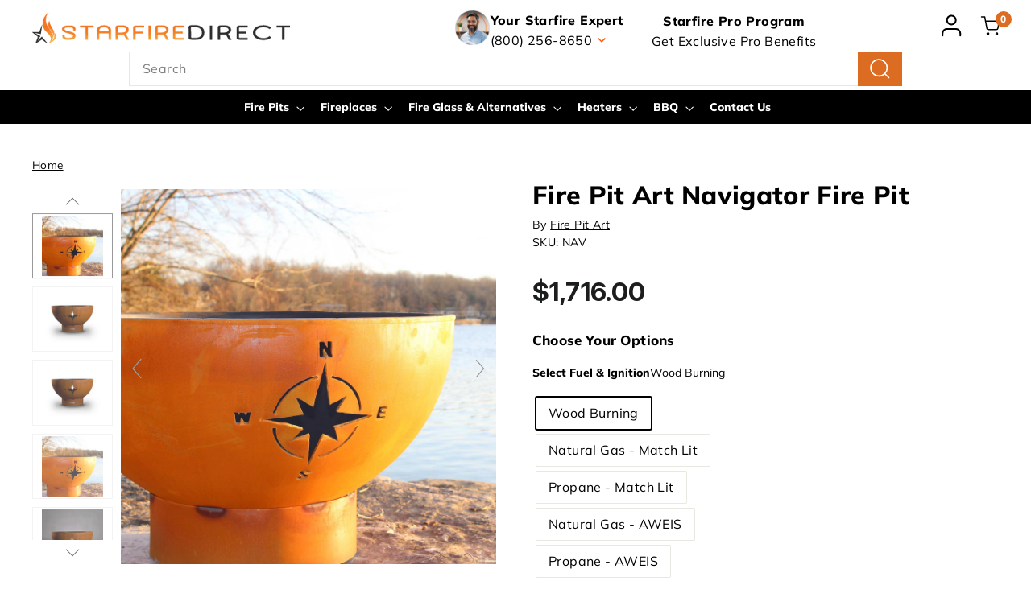

--- FILE ---
content_type: text/html; charset=utf-8
request_url: https://starfiredirect.com/apps/reviews/products?url=https:/starfiredirect.com/products/fire-pit-art-crater-fire-pit-navigator-cutout
body_size: 4557
content:
 [ { "@context": "http://schema.org",  "@type": "ProductGroup",  "@id": "https://starfiredirect.com/products/fire-pit-art-crater-fire-pit-navigator-cutout#product_sp_starfire_direct", "mainEntityOfPage": { "@type": "WebPage", "@id": "https://starfiredirect.com/products/fire-pit-art-crater-fire-pit-navigator-cutout#webpage_sp_starfire_direct", "sdDatePublished": "2026-01-21T14:13-0800", "sdPublisher": { "@context": "http://schema.org", "@type": "Organization", "@id": "https://schemaplus.io", "name": "SchemaPlus App" } }, "additionalProperty": [    { "@type": "PropertyValue", "name" : "Tags", "value": [  "collection_wood-burning-fire-pits",  "color-swatches_Style",  "Filter_Brand-Fire Pit Art",  "Filter_Color-Black",  "Filter_Color-Brown",  "Filter_Color-Copper",  "Filter_Color-Gray",  "Filter_Color-Orange",  "Filter_Color-Silver",  "Filter_Fuel-Natural Gas",  "Filter_Fuel-Propane",  "Filter_Fuel-Wood",  "Filter_Product Type-Fire Pit Table",  "Filter_Shape-Round",  "flt-commercial_Yes",  "flt-made-in-usa_Yes",  "flt-mat_Carbon Steel",  "flt-shape_Round",  "has-docs",  "has-family",  "ltl",  "LTL-Curbside",  "LTL-Threshold",  "LTL-Whiteglove",  "medium",  "nav_Fire Pits",  "Nav_Fire Pits-Wood Burning Fire Pits",  "origin-zip: 37090",  "p65-carbon-monoxide",  "ppc-high",  "rtn_no-returns",  "variant-galleries",  "vis"  ] }   ,{"@type": "PropertyValue", "name" : "Fuel \u0026 Ignition", "value": [  "Wood Burning",  "Natural Gas - Match Lit",  "Propane - Match Lit",  "Natural Gas - AWEIS",  "Propane - AWEIS"  ] }  ,{"@type": "PropertyValue", "name" : "Color", "value": [  "Iron Oxide (Corten)",  "Textured Black",  "Speckled Oak",  "Silverado",  "Mojave",  "Bronze"  ] }   ],     "brand": { "@type": "Brand", "name": "Fire Pit Art",  "url": "https://starfiredirect.com/collections/vendors?q=Fire%20Pit%20Art"  },  "category":"Wood Burning Fire Pits", "color": "", "depth":"", "height":"", "itemCondition":"http://schema.org/NewCondition", "logo":"", "manufacturer":"", "material": "", "model":"",  "hasVariant": [         { "@type" : "Product",  "name" : "Wood Burning \/ Iron Oxide (Corten) - Fire Pit Art Navigator Fire Pit",   "sku": "NAV",   "gtin12": "604310978679", "mpn": "",   "image": "https://schemaplus-frontend.s3.us-east-1.amazonaws.com/no-image-100-2a702f30_small.webp",     "description": "A must-have for fans of oceanic navigation, the unique design of the Fire Pit Art Navigator Fire Pit will create an adventurous focal point for your outdoor entertaining space. Flames dance through compass cutouts when your fire pit is in use, creating a stunning glow. Compliment any landscape with this nautical-inspired fire feature, be it seaside or landlocked. For a perfect maintenance-free ambiance, the Navigator Fire Pit features a highly durable construction of 1\/4\" thick mild carbon steel. The exterior of the bowl is finished in iron oxide patina, which adds a beautiful hue that ages over time and changes from burnt orange to a rich, deep mahogany. Each fire pit is handmade by skilled artisans and given a unique number,engraved on a brass plate and fixed to the side of your fire pit to ensure authenticity. The interior bowl is hand rolled with a dense high temperature-resistant coating and includes a 1.5\" diameter rain drain in the bottom to prevent standing water. Let the Navigator Fire Pit bring some direction to your space and light your darkest nights for years to come. Available in your choice of fuel source, the Navigator Fire Pit can be specially designed for wood, natural gas, or propane. For gas-burning models, enjoy evenings of warmth throughout the year with the included 200k BTU energy efficient stainless steel burner. This unique gas-burning fire pit includes a flex line, key valve, burner pan, and lava rock media which will enhance the dancing flames and disguise unsightly burner equipment. With everything you need to create a relaxing retreat included with your fire pit, the only thing remaining is to kick back in front of your fire feature and enjoy dreams of faraway lands. PRODUCT FEATURES:  Adventure-Inspired Compass Cutouts Strong and Sleek Body Makes an Impact in your Space Handcrafted in the USA Maintenance Free 10 Year Limited Warranty 1\/4\" Thick Mild Carbon Steel Construction Iron Oxide Patina Finish Changes Color Over Time from Rust Orange to Rich Mahogany Powder Coated Options Available (Gas Models Only) Wood Burning, Propane, and Natural Gas Options Available Up to 200k BTUs for Propane and Natural Gas Choose from Match Lit or AWEIS Ignitions for Gas Models Gas Models Include Stainless Steel Burner, Flex Line, Burner Pan, Key Valve, and Lava Rock Dimensions: 36\" Dia. x 24\" H\r\n Please Note: Fire pits made of corten steel will turn rust brown over time and can leave markings on clothes or patios.",  "offers": { "@type": "Offer", "url": "https://starfiredirect.com/products/fire-pit-art-crater-fire-pit-navigator-cutout?variant=39353629409366", "@id": "39353629409366",  "inventoryLevel": { "@type": "QuantitativeValue", "value": "-2" },    "availability": "http://schema.org/InStock",     "price" : 1716.0, "priceSpecification": [ { "@type": "UnitPriceSpecification", "price": 1716.0, "priceCurrency": "USD" }  ],      "priceCurrency": "USD", "description": "USD-171600-$1,716.00-$1,716.00 USD-1,716.00", "priceValidUntil": "2030-12-21",    "shippingDetails": [  ],   "itemCondition":"http://schema.org/NewCondition",  "brand": { "@type": "Brand", "name": "Fire Pit Art",  "url": "https://starfiredirect.com/collections/vendors?q=Fire%20Pit%20Art"  },  "seller": { "@type": "Organization", "name": "Starfire Direct", "@id": "https://starfiredirect.com#organization_sp_starfire_direct" } }   },      { "@type" : "Product",  "name" : "Natural Gas - Match Lit \/ Iron Oxide (Corten) - Fire Pit Art Navigator Fire Pit",   "sku": "Navigator-PENTA24-200K-BTU-NG",   "gtin12": "614405515443", "mpn": "",   "image": "https://schemaplus-frontend.s3.us-east-1.amazonaws.com/no-image-100-2a702f30_small.webp",     "description": "A must-have for fans of oceanic navigation, the unique design of the Fire Pit Art Navigator Fire Pit will create an adventurous focal point for your outdoor entertaining space. Flames dance through compass cutouts when your fire pit is in use, creating a stunning glow. Compliment any landscape with this nautical-inspired fire feature, be it seaside or landlocked. For a perfect maintenance-free ambiance, the Navigator Fire Pit features a highly durable construction of 1\/4\" thick mild carbon steel. The exterior of the bowl is finished in iron oxide patina, which adds a beautiful hue that ages over time and changes from burnt orange to a rich, deep mahogany. Each fire pit is handmade by skilled artisans and given a unique number,engraved on a brass plate and fixed to the side of your fire pit to ensure authenticity. The interior bowl is hand rolled with a dense high temperature-resistant coating and includes a 1.5\" diameter rain drain in the bottom to prevent standing water. Let the Navigator Fire Pit bring some direction to your space and light your darkest nights for years to come. Available in your choice of fuel source, the Navigator Fire Pit can be specially designed for wood, natural gas, or propane. For gas-burning models, enjoy evenings of warmth throughout the year with the included 200k BTU energy efficient stainless steel burner. This unique gas-burning fire pit includes a flex line, key valve, burner pan, and lava rock media which will enhance the dancing flames and disguise unsightly burner equipment. With everything you need to create a relaxing retreat included with your fire pit, the only thing remaining is to kick back in front of your fire feature and enjoy dreams of faraway lands. PRODUCT FEATURES:  Adventure-Inspired Compass Cutouts Strong and Sleek Body Makes an Impact in your Space Handcrafted in the USA Maintenance Free 10 Year Limited Warranty 1\/4\" Thick Mild Carbon Steel Construction Iron Oxide Patina Finish Changes Color Over Time from Rust Orange to Rich Mahogany Powder Coated Options Available (Gas Models Only) Wood Burning, Propane, and Natural Gas Options Available Up to 200k BTUs for Propane and Natural Gas Choose from Match Lit or AWEIS Ignitions for Gas Models Gas Models Include Stainless Steel Burner, Flex Line, Burner Pan, Key Valve, and Lava Rock Dimensions: 36\" Dia. x 24\" H\r\n Please Note: Fire pits made of corten steel will turn rust brown over time and can leave markings on clothes or patios.",  "offers": { "@type": "Offer", "url": "https://starfiredirect.com/products/fire-pit-art-crater-fire-pit-navigator-cutout?variant=39353629442134", "@id": "39353629442134",  "inventoryLevel": { "@type": "QuantitativeValue", "value": "0" },    "availability": "http://schema.org/InStock",     "price" : 3738.0, "priceSpecification": [ { "@type": "UnitPriceSpecification", "price": 3738.0, "priceCurrency": "USD" }  ],      "priceCurrency": "USD", "description": "USD-373800-$3,738.00-$3,738.00 USD-3,738.00", "priceValidUntil": "2030-12-21",    "shippingDetails": [  ],   "itemCondition":"http://schema.org/NewCondition",  "brand": { "@type": "Brand", "name": "Fire Pit Art",  "url": "https://starfiredirect.com/collections/vendors?q=Fire%20Pit%20Art"  },  "seller": { "@type": "Organization", "name": "Starfire Direct", "@id": "https://starfiredirect.com#organization_sp_starfire_direct" } }   },      { "@type" : "Product",  "name" : "Propane - Match Lit \/ Iron Oxide (Corten) - Fire Pit Art Navigator Fire Pit",   "sku": "Navigator-PENTA24-200K-BTU-LP",   "gtin12": "614405515450", "mpn": "",   "image": "https://schemaplus-frontend.s3.us-east-1.amazonaws.com/no-image-100-2a702f30_small.webp",     "description": "A must-have for fans of oceanic navigation, the unique design of the Fire Pit Art Navigator Fire Pit will create an adventurous focal point for your outdoor entertaining space. Flames dance through compass cutouts when your fire pit is in use, creating a stunning glow. Compliment any landscape with this nautical-inspired fire feature, be it seaside or landlocked. For a perfect maintenance-free ambiance, the Navigator Fire Pit features a highly durable construction of 1\/4\" thick mild carbon steel. The exterior of the bowl is finished in iron oxide patina, which adds a beautiful hue that ages over time and changes from burnt orange to a rich, deep mahogany. Each fire pit is handmade by skilled artisans and given a unique number,engraved on a brass plate and fixed to the side of your fire pit to ensure authenticity. The interior bowl is hand rolled with a dense high temperature-resistant coating and includes a 1.5\" diameter rain drain in the bottom to prevent standing water. Let the Navigator Fire Pit bring some direction to your space and light your darkest nights for years to come. Available in your choice of fuel source, the Navigator Fire Pit can be specially designed for wood, natural gas, or propane. For gas-burning models, enjoy evenings of warmth throughout the year with the included 200k BTU energy efficient stainless steel burner. This unique gas-burning fire pit includes a flex line, key valve, burner pan, and lava rock media which will enhance the dancing flames and disguise unsightly burner equipment. With everything you need to create a relaxing retreat included with your fire pit, the only thing remaining is to kick back in front of your fire feature and enjoy dreams of faraway lands. PRODUCT FEATURES:  Adventure-Inspired Compass Cutouts Strong and Sleek Body Makes an Impact in your Space Handcrafted in the USA Maintenance Free 10 Year Limited Warranty 1\/4\" Thick Mild Carbon Steel Construction Iron Oxide Patina Finish Changes Color Over Time from Rust Orange to Rich Mahogany Powder Coated Options Available (Gas Models Only) Wood Burning, Propane, and Natural Gas Options Available Up to 200k BTUs for Propane and Natural Gas Choose from Match Lit or AWEIS Ignitions for Gas Models Gas Models Include Stainless Steel Burner, Flex Line, Burner Pan, Key Valve, and Lava Rock Dimensions: 36\" Dia. x 24\" H\r\n Please Note: Fire pits made of corten steel will turn rust brown over time and can leave markings on clothes or patios.",  "offers": { "@type": "Offer", "url": "https://starfiredirect.com/products/fire-pit-art-crater-fire-pit-navigator-cutout?variant=39353629474902", "@id": "39353629474902",  "inventoryLevel": { "@type": "QuantitativeValue", "value": "0" },    "availability": "http://schema.org/InStock",     "price" : 3738.0, "priceSpecification": [ { "@type": "UnitPriceSpecification", "price": 3738.0, "priceCurrency": "USD" }  ],      "priceCurrency": "USD", "description": "USD-373800-$3,738.00-$3,738.00 USD-3,738.00", "priceValidUntil": "2030-12-21",    "shippingDetails": [  ],   "itemCondition":"http://schema.org/NewCondition",  "brand": { "@type": "Brand", "name": "Fire Pit Art",  "url": "https://starfiredirect.com/collections/vendors?q=Fire%20Pit%20Art"  },  "seller": { "@type": "Organization", "name": "Starfire Direct", "@id": "https://starfiredirect.com#organization_sp_starfire_direct" } }   },      { "@type" : "Product",  "name" : "Natural Gas - Match Lit \/ Textured Black - Fire Pit Art Navigator Fire Pit",   "sku": "Navigator-PENTA24-200K-BTU-NG-TexturedBlack",   "gtin12": "665871248267", "mpn": "",   "image": "https://schemaplus-frontend.s3.us-east-1.amazonaws.com/no-image-100-2a702f30_small.webp",     "description": "A must-have for fans of oceanic navigation, the unique design of the Fire Pit Art Navigator Fire Pit will create an adventurous focal point for your outdoor entertaining space. Flames dance through compass cutouts when your fire pit is in use, creating a stunning glow. Compliment any landscape with this nautical-inspired fire feature, be it seaside or landlocked. For a perfect maintenance-free ambiance, the Navigator Fire Pit features a highly durable construction of 1\/4\" thick mild carbon steel. The exterior of the bowl is finished in iron oxide patina, which adds a beautiful hue that ages over time and changes from burnt orange to a rich, deep mahogany. Each fire pit is handmade by skilled artisans and given a unique number,engraved on a brass plate and fixed to the side of your fire pit to ensure authenticity. The interior bowl is hand rolled with a dense high temperature-resistant coating and includes a 1.5\" diameter rain drain in the bottom to prevent standing water. Let the Navigator Fire Pit bring some direction to your space and light your darkest nights for years to come. Available in your choice of fuel source, the Navigator Fire Pit can be specially designed for wood, natural gas, or propane. For gas-burning models, enjoy evenings of warmth throughout the year with the included 200k BTU energy efficient stainless steel burner. This unique gas-burning fire pit includes a flex line, key valve, burner pan, and lava rock media which will enhance the dancing flames and disguise unsightly burner equipment. With everything you need to create a relaxing retreat included with your fire pit, the only thing remaining is to kick back in front of your fire feature and enjoy dreams of faraway lands. PRODUCT FEATURES:  Adventure-Inspired Compass Cutouts Strong and Sleek Body Makes an Impact in your Space Handcrafted in the USA Maintenance Free 10 Year Limited Warranty 1\/4\" Thick Mild Carbon Steel Construction Iron Oxide Patina Finish Changes Color Over Time from Rust Orange to Rich Mahogany Powder Coated Options Available (Gas Models Only) Wood Burning, Propane, and Natural Gas Options Available Up to 200k BTUs for Propane and Natural Gas Choose from Match Lit or AWEIS Ignitions for Gas Models Gas Models Include Stainless Steel Burner, Flex Line, Burner Pan, Key Valve, and Lava Rock Dimensions: 36\" Dia. x 24\" H\r\n Please Note: Fire pits made of corten steel will turn rust brown over time and can leave markings on clothes or patios.",  "offers": { "@type": "Offer", "url": "https://starfiredirect.com/products/fire-pit-art-crater-fire-pit-navigator-cutout?variant=39353629507670", "@id": "39353629507670",  "inventoryLevel": { "@type": "QuantitativeValue", "value": "0" },    "availability": "http://schema.org/InStock",     "price" : 4538.0, "priceSpecification": [ { "@type": "UnitPriceSpecification", "price": 4538.0, "priceCurrency": "USD" }  ],      "priceCurrency": "USD", "description": "USD-453800-$4,538.00-$4,538.00 USD-4,538.00", "priceValidUntil": "2030-12-21",    "shippingDetails": [  ],   "itemCondition":"http://schema.org/NewCondition",  "brand": { "@type": "Brand", "name": "Fire Pit Art",  "url": "https://starfiredirect.com/collections/vendors?q=Fire%20Pit%20Art"  },  "seller": { "@type": "Organization", "name": "Starfire Direct", "@id": "https://starfiredirect.com#organization_sp_starfire_direct" } }   },      { "@type" : "Product",  "name" : "Natural Gas - Match Lit \/ Speckled Oak - Fire Pit Art Navigator Fire Pit",   "sku": "Navigator-PENTA24-200K-BTU-NG-SpeckledOak",   "gtin12": "676538367832", "mpn": "",   "image": "https://schemaplus-frontend.s3.us-east-1.amazonaws.com/no-image-100-2a702f30_small.webp",     "description": "A must-have for fans of oceanic navigation, the unique design of the Fire Pit Art Navigator Fire Pit will create an adventurous focal point for your outdoor entertaining space. Flames dance through compass cutouts when your fire pit is in use, creating a stunning glow. Compliment any landscape with this nautical-inspired fire feature, be it seaside or landlocked. For a perfect maintenance-free ambiance, the Navigator Fire Pit features a highly durable construction of 1\/4\" thick mild carbon steel. The exterior of the bowl is finished in iron oxide patina, which adds a beautiful hue that ages over time and changes from burnt orange to a rich, deep mahogany. Each fire pit is handmade by skilled artisans and given a unique number,engraved on a brass plate and fixed to the side of your fire pit to ensure authenticity. The interior bowl is hand rolled with a dense high temperature-resistant coating and includes a 1.5\" diameter rain drain in the bottom to prevent standing water. Let the Navigator Fire Pit bring some direction to your space and light your darkest nights for years to come. Available in your choice of fuel source, the Navigator Fire Pit can be specially designed for wood, natural gas, or propane. For gas-burning models, enjoy evenings of warmth throughout the year with the included 200k BTU energy efficient stainless steel burner. This unique gas-burning fire pit includes a flex line, key valve, burner pan, and lava rock media which will enhance the dancing flames and disguise unsightly burner equipment. With everything you need to create a relaxing retreat included with your fire pit, the only thing remaining is to kick back in front of your fire feature and enjoy dreams of faraway lands. PRODUCT FEATURES:  Adventure-Inspired Compass Cutouts Strong and Sleek Body Makes an Impact in your Space Handcrafted in the USA Maintenance Free 10 Year Limited Warranty 1\/4\" Thick Mild Carbon Steel Construction Iron Oxide Patina Finish Changes Color Over Time from Rust Orange to Rich Mahogany Powder Coated Options Available (Gas Models Only) Wood Burning, Propane, and Natural Gas Options Available Up to 200k BTUs for Propane and Natural Gas Choose from Match Lit or AWEIS Ignitions for Gas Models Gas Models Include Stainless Steel Burner, Flex Line, Burner Pan, Key Valve, and Lava Rock Dimensions: 36\" Dia. x 24\" H\r\n Please Note: Fire pits made of corten steel will turn rust brown over time and can leave markings on clothes or patios.",  "offers": { "@type": "Offer", "url": "https://starfiredirect.com/products/fire-pit-art-crater-fire-pit-navigator-cutout?variant=39353629835350", "@id": "39353629835350",  "inventoryLevel": { "@type": "QuantitativeValue", "value": "0" },    "availability": "http://schema.org/InStock",     "price" : 4538.0, "priceSpecification": [ { "@type": "UnitPriceSpecification", "price": 4538.0, "priceCurrency": "USD" }  ],      "priceCurrency": "USD", "description": "USD-453800-$4,538.00-$4,538.00 USD-4,538.00", "priceValidUntil": "2030-12-21",    "shippingDetails": [  ],   "itemCondition":"http://schema.org/NewCondition",  "brand": { "@type": "Brand", "name": "Fire Pit Art",  "url": "https://starfiredirect.com/collections/vendors?q=Fire%20Pit%20Art"  },  "seller": { "@type": "Organization", "name": "Starfire Direct", "@id": "https://starfiredirect.com#organization_sp_starfire_direct" } }   },      { "@type" : "Product",  "name" : "Natural Gas - Match Lit \/ Silverado - Fire Pit Art Navigator Fire Pit",   "sku": "Navigator-PENTA24-200K-BTU-NG-Silverado",   "gtin12": "676538112555", "mpn": "",   "image": "https://schemaplus-frontend.s3.us-east-1.amazonaws.com/no-image-100-2a702f30_small.webp",     "description": "A must-have for fans of oceanic navigation, the unique design of the Fire Pit Art Navigator Fire Pit will create an adventurous focal point for your outdoor entertaining space. Flames dance through compass cutouts when your fire pit is in use, creating a stunning glow. Compliment any landscape with this nautical-inspired fire feature, be it seaside or landlocked. For a perfect maintenance-free ambiance, the Navigator Fire Pit features a highly durable construction of 1\/4\" thick mild carbon steel. The exterior of the bowl is finished in iron oxide patina, which adds a beautiful hue that ages over time and changes from burnt orange to a rich, deep mahogany. Each fire pit is handmade by skilled artisans and given a unique number,engraved on a brass plate and fixed to the side of your fire pit to ensure authenticity. The interior bowl is hand rolled with a dense high temperature-resistant coating and includes a 1.5\" diameter rain drain in the bottom to prevent standing water. Let the Navigator Fire Pit bring some direction to your space and light your darkest nights for years to come. Available in your choice of fuel source, the Navigator Fire Pit can be specially designed for wood, natural gas, or propane. For gas-burning models, enjoy evenings of warmth throughout the year with the included 200k BTU energy efficient stainless steel burner. This unique gas-burning fire pit includes a flex line, key valve, burner pan, and lava rock media which will enhance the dancing flames and disguise unsightly burner equipment. With everything you need to create a relaxing retreat included with your fire pit, the only thing remaining is to kick back in front of your fire feature and enjoy dreams of faraway lands. PRODUCT FEATURES:  Adventure-Inspired Compass Cutouts Strong and Sleek Body Makes an Impact in your Space Handcrafted in the USA Maintenance Free 10 Year Limited Warranty 1\/4\" Thick Mild Carbon Steel Construction Iron Oxide Patina Finish Changes Color Over Time from Rust Orange to Rich Mahogany Powder Coated Options Available (Gas Models Only) Wood Burning, Propane, and Natural Gas Options Available Up to 200k BTUs for Propane and Natural Gas Choose from Match Lit or AWEIS Ignitions for Gas Models Gas Models Include Stainless Steel Burner, Flex Line, Burner Pan, Key Valve, and Lava Rock Dimensions: 36\" Dia. x 24\" H\r\n Please Note: Fire pits made of corten steel will turn rust brown over time and can leave markings on clothes or patios.",  "offers": { "@type": "Offer", "url": "https://starfiredirect.com/products/fire-pit-art-crater-fire-pit-navigator-cutout?variant=39353629638742", "@id": "39353629638742",  "inventoryLevel": { "@type": "QuantitativeValue", "value": "0" },    "availability": "http://schema.org/InStock",     "price" : 4538.0, "priceSpecification": [ { "@type": "UnitPriceSpecification", "price": 4538.0, "priceCurrency": "USD" }  ],      "priceCurrency": "USD", "description": "USD-453800-$4,538.00-$4,538.00 USD-4,538.00", "priceValidUntil": "2030-12-21",    "shippingDetails": [  ],   "itemCondition":"http://schema.org/NewCondition",  "brand": { "@type": "Brand", "name": "Fire Pit Art",  "url": "https://starfiredirect.com/collections/vendors?q=Fire%20Pit%20Art"  },  "seller": { "@type": "Organization", "name": "Starfire Direct", "@id": "https://starfiredirect.com#organization_sp_starfire_direct" } }   },      { "@type" : "Product",  "name" : "Natural Gas - Match Lit \/ Mojave - Fire Pit Art Navigator Fire Pit",   "sku": "Navigator-PENTA24-200K-BTU-NG-Mojave",   "gtin12": "676538325191", "mpn": "",   "image": "https://schemaplus-frontend.s3.us-east-1.amazonaws.com/no-image-100-2a702f30_small.webp",     "description": "A must-have for fans of oceanic navigation, the unique design of the Fire Pit Art Navigator Fire Pit will create an adventurous focal point for your outdoor entertaining space. Flames dance through compass cutouts when your fire pit is in use, creating a stunning glow. Compliment any landscape with this nautical-inspired fire feature, be it seaside or landlocked. For a perfect maintenance-free ambiance, the Navigator Fire Pit features a highly durable construction of 1\/4\" thick mild carbon steel. The exterior of the bowl is finished in iron oxide patina, which adds a beautiful hue that ages over time and changes from burnt orange to a rich, deep mahogany. Each fire pit is handmade by skilled artisans and given a unique number,engraved on a brass plate and fixed to the side of your fire pit to ensure authenticity. The interior bowl is hand rolled with a dense high temperature-resistant coating and includes a 1.5\" diameter rain drain in the bottom to prevent standing water. Let the Navigator Fire Pit bring some direction to your space and light your darkest nights for years to come. Available in your choice of fuel source, the Navigator Fire Pit can be specially designed for wood, natural gas, or propane. For gas-burning models, enjoy evenings of warmth throughout the year with the included 200k BTU energy efficient stainless steel burner. This unique gas-burning fire pit includes a flex line, key valve, burner pan, and lava rock media which will enhance the dancing flames and disguise unsightly burner equipment. With everything you need to create a relaxing retreat included with your fire pit, the only thing remaining is to kick back in front of your fire feature and enjoy dreams of faraway lands. PRODUCT FEATURES:  Adventure-Inspired Compass Cutouts Strong and Sleek Body Makes an Impact in your Space Handcrafted in the USA Maintenance Free 10 Year Limited Warranty 1\/4\" Thick Mild Carbon Steel Construction Iron Oxide Patina Finish Changes Color Over Time from Rust Orange to Rich Mahogany Powder Coated Options Available (Gas Models Only) Wood Burning, Propane, and Natural Gas Options Available Up to 200k BTUs for Propane and Natural Gas Choose from Match Lit or AWEIS Ignitions for Gas Models Gas Models Include Stainless Steel Burner, Flex Line, Burner Pan, Key Valve, and Lava Rock Dimensions: 36\" Dia. x 24\" H\r\n Please Note: Fire pits made of corten steel will turn rust brown over time and can leave markings on clothes or patios.",  "offers": { "@type": "Offer", "url": "https://starfiredirect.com/products/fire-pit-art-crater-fire-pit-navigator-cutout?variant=39353629704278", "@id": "39353629704278",  "inventoryLevel": { "@type": "QuantitativeValue", "value": "0" },    "availability": "http://schema.org/InStock",     "price" : 4538.0, "priceSpecification": [ { "@type": "UnitPriceSpecification", "price": 4538.0, "priceCurrency": "USD" }  ],      "priceCurrency": "USD", "description": "USD-453800-$4,538.00-$4,538.00 USD-4,538.00", "priceValidUntil": "2030-12-21",    "shippingDetails": [  ],   "itemCondition":"http://schema.org/NewCondition",  "brand": { "@type": "Brand", "name": "Fire Pit Art",  "url": "https://starfiredirect.com/collections/vendors?q=Fire%20Pit%20Art"  },  "seller": { "@type": "Organization", "name": "Starfire Direct", "@id": "https://starfiredirect.com#organization_sp_starfire_direct" } }   },      { "@type" : "Product",  "name" : "Natural Gas - Match Lit \/ Bronze - Fire Pit Art Navigator Fire Pit",   "sku": "Navigator-PENTA24-200K-BTU-NG-Bronze",   "gtin12": "676538209354", "mpn": "",   "image": "https://schemaplus-frontend.s3.us-east-1.amazonaws.com/no-image-100-2a702f30_small.webp",     "description": "A must-have for fans of oceanic navigation, the unique design of the Fire Pit Art Navigator Fire Pit will create an adventurous focal point for your outdoor entertaining space. Flames dance through compass cutouts when your fire pit is in use, creating a stunning glow. Compliment any landscape with this nautical-inspired fire feature, be it seaside or landlocked. For a perfect maintenance-free ambiance, the Navigator Fire Pit features a highly durable construction of 1\/4\" thick mild carbon steel. The exterior of the bowl is finished in iron oxide patina, which adds a beautiful hue that ages over time and changes from burnt orange to a rich, deep mahogany. Each fire pit is handmade by skilled artisans and given a unique number,engraved on a brass plate and fixed to the side of your fire pit to ensure authenticity. The interior bowl is hand rolled with a dense high temperature-resistant coating and includes a 1.5\" diameter rain drain in the bottom to prevent standing water. Let the Navigator Fire Pit bring some direction to your space and light your darkest nights for years to come. Available in your choice of fuel source, the Navigator Fire Pit can be specially designed for wood, natural gas, or propane. For gas-burning models, enjoy evenings of warmth throughout the year with the included 200k BTU energy efficient stainless steel burner. This unique gas-burning fire pit includes a flex line, key valve, burner pan, and lava rock media which will enhance the dancing flames and disguise unsightly burner equipment. With everything you need to create a relaxing retreat included with your fire pit, the only thing remaining is to kick back in front of your fire feature and enjoy dreams of faraway lands. PRODUCT FEATURES:  Adventure-Inspired Compass Cutouts Strong and Sleek Body Makes an Impact in your Space Handcrafted in the USA Maintenance Free 10 Year Limited Warranty 1\/4\" Thick Mild Carbon Steel Construction Iron Oxide Patina Finish Changes Color Over Time from Rust Orange to Rich Mahogany Powder Coated Options Available (Gas Models Only) Wood Burning, Propane, and Natural Gas Options Available Up to 200k BTUs for Propane and Natural Gas Choose from Match Lit or AWEIS Ignitions for Gas Models Gas Models Include Stainless Steel Burner, Flex Line, Burner Pan, Key Valve, and Lava Rock Dimensions: 36\" Dia. x 24\" H\r\n Please Note: Fire pits made of corten steel will turn rust brown over time and can leave markings on clothes or patios.",  "offers": { "@type": "Offer", "url": "https://starfiredirect.com/products/fire-pit-art-crater-fire-pit-navigator-cutout?variant=39353629573206", "@id": "39353629573206",  "inventoryLevel": { "@type": "QuantitativeValue", "value": "0" },    "availability": "http://schema.org/InStock",     "price" : 4538.0, "priceSpecification": [ { "@type": "UnitPriceSpecification", "price": 4538.0, "priceCurrency": "USD" }  ],      "priceCurrency": "USD", "description": "USD-453800-$4,538.00-$4,538.00 USD-4,538.00", "priceValidUntil": "2030-12-21",    "shippingDetails": [  ],   "itemCondition":"http://schema.org/NewCondition",  "brand": { "@type": "Brand", "name": "Fire Pit Art",  "url": "https://starfiredirect.com/collections/vendors?q=Fire%20Pit%20Art"  },  "seller": { "@type": "Organization", "name": "Starfire Direct", "@id": "https://starfiredirect.com#organization_sp_starfire_direct" } }   },      { "@type" : "Product",  "name" : "Propane - Match Lit \/ Textured Black - Fire Pit Art Navigator Fire Pit",   "sku": "Navigator-PENTA24-200K-BTU-LP-TexturedBlack",   "gtin12": "676538303069", "mpn": "",   "image": "https://schemaplus-frontend.s3.us-east-1.amazonaws.com/no-image-100-2a702f30_small.webp",     "description": "A must-have for fans of oceanic navigation, the unique design of the Fire Pit Art Navigator Fire Pit will create an adventurous focal point for your outdoor entertaining space. Flames dance through compass cutouts when your fire pit is in use, creating a stunning glow. Compliment any landscape with this nautical-inspired fire feature, be it seaside or landlocked. For a perfect maintenance-free ambiance, the Navigator Fire Pit features a highly durable construction of 1\/4\" thick mild carbon steel. The exterior of the bowl is finished in iron oxide patina, which adds a beautiful hue that ages over time and changes from burnt orange to a rich, deep mahogany. Each fire pit is handmade by skilled artisans and given a unique number,engraved on a brass plate and fixed to the side of your fire pit to ensure authenticity. The interior bowl is hand rolled with a dense high temperature-resistant coating and includes a 1.5\" diameter rain drain in the bottom to prevent standing water. Let the Navigator Fire Pit bring some direction to your space and light your darkest nights for years to come. Available in your choice of fuel source, the Navigator Fire Pit can be specially designed for wood, natural gas, or propane. For gas-burning models, enjoy evenings of warmth throughout the year with the included 200k BTU energy efficient stainless steel burner. This unique gas-burning fire pit includes a flex line, key valve, burner pan, and lava rock media which will enhance the dancing flames and disguise unsightly burner equipment. With everything you need to create a relaxing retreat included with your fire pit, the only thing remaining is to kick back in front of your fire feature and enjoy dreams of faraway lands. PRODUCT FEATURES:  Adventure-Inspired Compass Cutouts Strong and Sleek Body Makes an Impact in your Space Handcrafted in the USA Maintenance Free 10 Year Limited Warranty 1\/4\" Thick Mild Carbon Steel Construction Iron Oxide Patina Finish Changes Color Over Time from Rust Orange to Rich Mahogany Powder Coated Options Available (Gas Models Only) Wood Burning, Propane, and Natural Gas Options Available Up to 200k BTUs for Propane and Natural Gas Choose from Match Lit or AWEIS Ignitions for Gas Models Gas Models Include Stainless Steel Burner, Flex Line, Burner Pan, Key Valve, and Lava Rock Dimensions: 36\" Dia. x 24\" H\r\n Please Note: Fire pits made of corten steel will turn rust brown over time and can leave markings on clothes or patios.",  "offers": { "@type": "Offer", "url": "https://starfiredirect.com/products/fire-pit-art-crater-fire-pit-navigator-cutout?variant=39353629540438", "@id": "39353629540438",  "inventoryLevel": { "@type": "QuantitativeValue", "value": "0" },    "availability": "http://schema.org/InStock",     "price" : 4538.0, "priceSpecification": [ { "@type": "UnitPriceSpecification", "price": 4538.0, "priceCurrency": "USD" }  ],      "priceCurrency": "USD", "description": "USD-453800-$4,538.00-$4,538.00 USD-4,538.00", "priceValidUntil": "2030-12-21",    "shippingDetails": [  ],   "itemCondition":"http://schema.org/NewCondition",  "brand": { "@type": "Brand", "name": "Fire Pit Art",  "url": "https://starfiredirect.com/collections/vendors?q=Fire%20Pit%20Art"  },  "seller": { "@type": "Organization", "name": "Starfire Direct", "@id": "https://starfiredirect.com#organization_sp_starfire_direct" } }   },      { "@type" : "Product",  "name" : "Propane - Match Lit \/ Speckled Oak - Fire Pit Art Navigator Fire Pit",   "sku": "Navigator-PENTA24-200K-BTU-LP-SpeckledOak",   "gtin12": "676538143726", "mpn": "",   "image": "https://schemaplus-frontend.s3.us-east-1.amazonaws.com/no-image-100-2a702f30_small.webp",     "description": "A must-have for fans of oceanic navigation, the unique design of the Fire Pit Art Navigator Fire Pit will create an adventurous focal point for your outdoor entertaining space. Flames dance through compass cutouts when your fire pit is in use, creating a stunning glow. Compliment any landscape with this nautical-inspired fire feature, be it seaside or landlocked. For a perfect maintenance-free ambiance, the Navigator Fire Pit features a highly durable construction of 1\/4\" thick mild carbon steel. The exterior of the bowl is finished in iron oxide patina, which adds a beautiful hue that ages over time and changes from burnt orange to a rich, deep mahogany. Each fire pit is handmade by skilled artisans and given a unique number,engraved on a brass plate and fixed to the side of your fire pit to ensure authenticity. The interior bowl is hand rolled with a dense high temperature-resistant coating and includes a 1.5\" diameter rain drain in the bottom to prevent standing water. Let the Navigator Fire Pit bring some direction to your space and light your darkest nights for years to come. Available in your choice of fuel source, the Navigator Fire Pit can be specially designed for wood, natural gas, or propane. For gas-burning models, enjoy evenings of warmth throughout the year with the included 200k BTU energy efficient stainless steel burner. This unique gas-burning fire pit includes a flex line, key valve, burner pan, and lava rock media which will enhance the dancing flames and disguise unsightly burner equipment. With everything you need to create a relaxing retreat included with your fire pit, the only thing remaining is to kick back in front of your fire feature and enjoy dreams of faraway lands. PRODUCT FEATURES:  Adventure-Inspired Compass Cutouts Strong and Sleek Body Makes an Impact in your Space Handcrafted in the USA Maintenance Free 10 Year Limited Warranty 1\/4\" Thick Mild Carbon Steel Construction Iron Oxide Patina Finish Changes Color Over Time from Rust Orange to Rich Mahogany Powder Coated Options Available (Gas Models Only) Wood Burning, Propane, and Natural Gas Options Available Up to 200k BTUs for Propane and Natural Gas Choose from Match Lit or AWEIS Ignitions for Gas Models Gas Models Include Stainless Steel Burner, Flex Line, Burner Pan, Key Valve, and Lava Rock Dimensions: 36\" Dia. x 24\" H\r\n Please Note: Fire pits made of corten steel will turn rust brown over time and can leave markings on clothes or patios.",  "offers": { "@type": "Offer", "url": "https://starfiredirect.com/products/fire-pit-art-crater-fire-pit-navigator-cutout?variant=39353629900886", "@id": "39353629900886",  "inventoryLevel": { "@type": "QuantitativeValue", "value": "0" },    "availability": "http://schema.org/InStock",     "price" : 4538.0, "priceSpecification": [ { "@type": "UnitPriceSpecification", "price": 4538.0, "priceCurrency": "USD" }  ],      "priceCurrency": "USD", "description": "USD-453800-$4,538.00-$4,538.00 USD-4,538.00", "priceValidUntil": "2030-12-21",    "shippingDetails": [  ],   "itemCondition":"http://schema.org/NewCondition",  "brand": { "@type": "Brand", "name": "Fire Pit Art",  "url": "https://starfiredirect.com/collections/vendors?q=Fire%20Pit%20Art"  },  "seller": { "@type": "Organization", "name": "Starfire Direct", "@id": "https://starfiredirect.com#organization_sp_starfire_direct" } }   },      { "@type" : "Product",  "name" : "Propane - Match Lit \/ Silverado - Fire Pit Art Navigator Fire Pit",   "sku": "Navigator-PENTA24-200K-BTU-LP-Silverado",   "gtin12": "676538100644", "mpn": "",   "image": "https://schemaplus-frontend.s3.us-east-1.amazonaws.com/no-image-100-2a702f30_small.webp",     "description": "A must-have for fans of oceanic navigation, the unique design of the Fire Pit Art Navigator Fire Pit will create an adventurous focal point for your outdoor entertaining space. Flames dance through compass cutouts when your fire pit is in use, creating a stunning glow. Compliment any landscape with this nautical-inspired fire feature, be it seaside or landlocked. For a perfect maintenance-free ambiance, the Navigator Fire Pit features a highly durable construction of 1\/4\" thick mild carbon steel. The exterior of the bowl is finished in iron oxide patina, which adds a beautiful hue that ages over time and changes from burnt orange to a rich, deep mahogany. Each fire pit is handmade by skilled artisans and given a unique number,engraved on a brass plate and fixed to the side of your fire pit to ensure authenticity. The interior bowl is hand rolled with a dense high temperature-resistant coating and includes a 1.5\" diameter rain drain in the bottom to prevent standing water. Let the Navigator Fire Pit bring some direction to your space and light your darkest nights for years to come. Available in your choice of fuel source, the Navigator Fire Pit can be specially designed for wood, natural gas, or propane. For gas-burning models, enjoy evenings of warmth throughout the year with the included 200k BTU energy efficient stainless steel burner. This unique gas-burning fire pit includes a flex line, key valve, burner pan, and lava rock media which will enhance the dancing flames and disguise unsightly burner equipment. With everything you need to create a relaxing retreat included with your fire pit, the only thing remaining is to kick back in front of your fire feature and enjoy dreams of faraway lands. PRODUCT FEATURES:  Adventure-Inspired Compass Cutouts Strong and Sleek Body Makes an Impact in your Space Handcrafted in the USA Maintenance Free 10 Year Limited Warranty 1\/4\" Thick Mild Carbon Steel Construction Iron Oxide Patina Finish Changes Color Over Time from Rust Orange to Rich Mahogany Powder Coated Options Available (Gas Models Only) Wood Burning, Propane, and Natural Gas Options Available Up to 200k BTUs for Propane and Natural Gas Choose from Match Lit or AWEIS Ignitions for Gas Models Gas Models Include Stainless Steel Burner, Flex Line, Burner Pan, Key Valve, and Lava Rock Dimensions: 36\" Dia. x 24\" H\r\n Please Note: Fire pits made of corten steel will turn rust brown over time and can leave markings on clothes or patios.",  "offers": { "@type": "Offer", "url": "https://starfiredirect.com/products/fire-pit-art-crater-fire-pit-navigator-cutout?variant=39353629671510", "@id": "39353629671510",  "inventoryLevel": { "@type": "QuantitativeValue", "value": "0" },    "availability": "http://schema.org/InStock",     "price" : 4538.0, "priceSpecification": [ { "@type": "UnitPriceSpecification", "price": 4538.0, "priceCurrency": "USD" }  ],      "priceCurrency": "USD", "description": "USD-453800-$4,538.00-$4,538.00 USD-4,538.00", "priceValidUntil": "2030-12-21",    "shippingDetails": [  ],   "itemCondition":"http://schema.org/NewCondition",  "brand": { "@type": "Brand", "name": "Fire Pit Art",  "url": "https://starfiredirect.com/collections/vendors?q=Fire%20Pit%20Art"  },  "seller": { "@type": "Organization", "name": "Starfire Direct", "@id": "https://starfiredirect.com#organization_sp_starfire_direct" } }   },      { "@type" : "Product",  "name" : "Propane - Match Lit \/ Mojave - Fire Pit Art Navigator Fire Pit",   "sku": "Navigator-PENTA24-200K-BTU-LP-Mojave",   "gtin12": "676538491452", "mpn": "",   "image": "https://schemaplus-frontend.s3.us-east-1.amazonaws.com/no-image-100-2a702f30_small.webp",     "description": "A must-have for fans of oceanic navigation, the unique design of the Fire Pit Art Navigator Fire Pit will create an adventurous focal point for your outdoor entertaining space. Flames dance through compass cutouts when your fire pit is in use, creating a stunning glow. Compliment any landscape with this nautical-inspired fire feature, be it seaside or landlocked. For a perfect maintenance-free ambiance, the Navigator Fire Pit features a highly durable construction of 1\/4\" thick mild carbon steel. The exterior of the bowl is finished in iron oxide patina, which adds a beautiful hue that ages over time and changes from burnt orange to a rich, deep mahogany. Each fire pit is handmade by skilled artisans and given a unique number,engraved on a brass plate and fixed to the side of your fire pit to ensure authenticity. The interior bowl is hand rolled with a dense high temperature-resistant coating and includes a 1.5\" diameter rain drain in the bottom to prevent standing water. Let the Navigator Fire Pit bring some direction to your space and light your darkest nights for years to come. Available in your choice of fuel source, the Navigator Fire Pit can be specially designed for wood, natural gas, or propane. For gas-burning models, enjoy evenings of warmth throughout the year with the included 200k BTU energy efficient stainless steel burner. This unique gas-burning fire pit includes a flex line, key valve, burner pan, and lava rock media which will enhance the dancing flames and disguise unsightly burner equipment. With everything you need to create a relaxing retreat included with your fire pit, the only thing remaining is to kick back in front of your fire feature and enjoy dreams of faraway lands. PRODUCT FEATURES:  Adventure-Inspired Compass Cutouts Strong and Sleek Body Makes an Impact in your Space Handcrafted in the USA Maintenance Free 10 Year Limited Warranty 1\/4\" Thick Mild Carbon Steel Construction Iron Oxide Patina Finish Changes Color Over Time from Rust Orange to Rich Mahogany Powder Coated Options Available (Gas Models Only) Wood Burning, Propane, and Natural Gas Options Available Up to 200k BTUs for Propane and Natural Gas Choose from Match Lit or AWEIS Ignitions for Gas Models Gas Models Include Stainless Steel Burner, Flex Line, Burner Pan, Key Valve, and Lava Rock Dimensions: 36\" Dia. x 24\" H\r\n Please Note: Fire pits made of corten steel will turn rust brown over time and can leave markings on clothes or patios.",  "offers": { "@type": "Offer", "url": "https://starfiredirect.com/products/fire-pit-art-crater-fire-pit-navigator-cutout?variant=39353629769814", "@id": "39353629769814",  "inventoryLevel": { "@type": "QuantitativeValue", "value": "0" },    "availability": "http://schema.org/InStock",     "price" : 4538.0, "priceSpecification": [ { "@type": "UnitPriceSpecification", "price": 4538.0, "priceCurrency": "USD" }  ],      "priceCurrency": "USD", "description": "USD-453800-$4,538.00-$4,538.00 USD-4,538.00", "priceValidUntil": "2030-12-21",    "shippingDetails": [  ],   "itemCondition":"http://schema.org/NewCondition",  "brand": { "@type": "Brand", "name": "Fire Pit Art",  "url": "https://starfiredirect.com/collections/vendors?q=Fire%20Pit%20Art"  },  "seller": { "@type": "Organization", "name": "Starfire Direct", "@id": "https://starfiredirect.com#organization_sp_starfire_direct" } }   },      { "@type" : "Product",  "name" : "Propane - Match Lit \/ Bronze - Fire Pit Art Navigator Fire Pit",   "sku": "Navigator-PENTA24-200K-BTU-LP-Bronze",   "gtin12": "676538300952", "mpn": "",   "image": "https://schemaplus-frontend.s3.us-east-1.amazonaws.com/no-image-100-2a702f30_small.webp",     "description": "A must-have for fans of oceanic navigation, the unique design of the Fire Pit Art Navigator Fire Pit will create an adventurous focal point for your outdoor entertaining space. Flames dance through compass cutouts when your fire pit is in use, creating a stunning glow. Compliment any landscape with this nautical-inspired fire feature, be it seaside or landlocked. For a perfect maintenance-free ambiance, the Navigator Fire Pit features a highly durable construction of 1\/4\" thick mild carbon steel. The exterior of the bowl is finished in iron oxide patina, which adds a beautiful hue that ages over time and changes from burnt orange to a rich, deep mahogany. Each fire pit is handmade by skilled artisans and given a unique number,engraved on a brass plate and fixed to the side of your fire pit to ensure authenticity. The interior bowl is hand rolled with a dense high temperature-resistant coating and includes a 1.5\" diameter rain drain in the bottom to prevent standing water. Let the Navigator Fire Pit bring some direction to your space and light your darkest nights for years to come. Available in your choice of fuel source, the Navigator Fire Pit can be specially designed for wood, natural gas, or propane. For gas-burning models, enjoy evenings of warmth throughout the year with the included 200k BTU energy efficient stainless steel burner. This unique gas-burning fire pit includes a flex line, key valve, burner pan, and lava rock media which will enhance the dancing flames and disguise unsightly burner equipment. With everything you need to create a relaxing retreat included with your fire pit, the only thing remaining is to kick back in front of your fire feature and enjoy dreams of faraway lands. PRODUCT FEATURES:  Adventure-Inspired Compass Cutouts Strong and Sleek Body Makes an Impact in your Space Handcrafted in the USA Maintenance Free 10 Year Limited Warranty 1\/4\" Thick Mild Carbon Steel Construction Iron Oxide Patina Finish Changes Color Over Time from Rust Orange to Rich Mahogany Powder Coated Options Available (Gas Models Only) Wood Burning, Propane, and Natural Gas Options Available Up to 200k BTUs for Propane and Natural Gas Choose from Match Lit or AWEIS Ignitions for Gas Models Gas Models Include Stainless Steel Burner, Flex Line, Burner Pan, Key Valve, and Lava Rock Dimensions: 36\" Dia. x 24\" H\r\n Please Note: Fire pits made of corten steel will turn rust brown over time and can leave markings on clothes or patios.",  "offers": { "@type": "Offer", "url": "https://starfiredirect.com/products/fire-pit-art-crater-fire-pit-navigator-cutout?variant=39353629605974", "@id": "39353629605974",  "inventoryLevel": { "@type": "QuantitativeValue", "value": "0" },    "availability": "http://schema.org/InStock",     "price" : 4538.0, "priceSpecification": [ { "@type": "UnitPriceSpecification", "price": 4538.0, "priceCurrency": "USD" }  ],      "priceCurrency": "USD", "description": "USD-453800-$4,538.00-$4,538.00 USD-4,538.00", "priceValidUntil": "2030-12-21",    "shippingDetails": [  ],   "itemCondition":"http://schema.org/NewCondition",  "brand": { "@type": "Brand", "name": "Fire Pit Art",  "url": "https://starfiredirect.com/collections/vendors?q=Fire%20Pit%20Art"  },  "seller": { "@type": "Organization", "name": "Starfire Direct", "@id": "https://starfiredirect.com#organization_sp_starfire_direct" } }   },      { "@type" : "Product",  "name" : "Natural Gas - AWEIS \/ Iron Oxide (Corten) - Fire Pit Art Navigator Fire Pit",   "sku": "Navigator-PENTA24-200K-BTU-NG-AWEIS",   "gtin12": "614405515467", "mpn": "",   "image": "https://schemaplus-frontend.s3.us-east-1.amazonaws.com/no-image-100-2a702f30_small.webp",     "description": "A must-have for fans of oceanic navigation, the unique design of the Fire Pit Art Navigator Fire Pit will create an adventurous focal point for your outdoor entertaining space. Flames dance through compass cutouts when your fire pit is in use, creating a stunning glow. Compliment any landscape with this nautical-inspired fire feature, be it seaside or landlocked. For a perfect maintenance-free ambiance, the Navigator Fire Pit features a highly durable construction of 1\/4\" thick mild carbon steel. The exterior of the bowl is finished in iron oxide patina, which adds a beautiful hue that ages over time and changes from burnt orange to a rich, deep mahogany. Each fire pit is handmade by skilled artisans and given a unique number,engraved on a brass plate and fixed to the side of your fire pit to ensure authenticity. The interior bowl is hand rolled with a dense high temperature-resistant coating and includes a 1.5\" diameter rain drain in the bottom to prevent standing water. Let the Navigator Fire Pit bring some direction to your space and light your darkest nights for years to come. Available in your choice of fuel source, the Navigator Fire Pit can be specially designed for wood, natural gas, or propane. For gas-burning models, enjoy evenings of warmth throughout the year with the included 200k BTU energy efficient stainless steel burner. This unique gas-burning fire pit includes a flex line, key valve, burner pan, and lava rock media which will enhance the dancing flames and disguise unsightly burner equipment. With everything you need to create a relaxing retreat included with your fire pit, the only thing remaining is to kick back in front of your fire feature and enjoy dreams of faraway lands. PRODUCT FEATURES:  Adventure-Inspired Compass Cutouts Strong and Sleek Body Makes an Impact in your Space Handcrafted in the USA Maintenance Free 10 Year Limited Warranty 1\/4\" Thick Mild Carbon Steel Construction Iron Oxide Patina Finish Changes Color Over Time from Rust Orange to Rich Mahogany Powder Coated Options Available (Gas Models Only) Wood Burning, Propane, and Natural Gas Options Available Up to 200k BTUs for Propane and Natural Gas Choose from Match Lit or AWEIS Ignitions for Gas Models Gas Models Include Stainless Steel Burner, Flex Line, Burner Pan, Key Valve, and Lava Rock Dimensions: 36\" Dia. x 24\" H\r\n Please Note: Fire pits made of corten steel will turn rust brown over time and can leave markings on clothes or patios.",  "offers": { "@type": "Offer", "url": "https://starfiredirect.com/products/fire-pit-art-crater-fire-pit-navigator-cutout?variant=39353629966422", "@id": "39353629966422",  "inventoryLevel": { "@type": "QuantitativeValue", "value": "0" },    "availability": "http://schema.org/InStock",     "price" : 6686.0, "priceSpecification": [ { "@type": "UnitPriceSpecification", "price": 6686.0, "priceCurrency": "USD" }  ],      "priceCurrency": "USD", "description": "USD-668600-$6,686.00-$6,686.00 USD-6,686.00", "priceValidUntil": "2030-12-21",    "shippingDetails": [  ],   "itemCondition":"http://schema.org/NewCondition",  "brand": { "@type": "Brand", "name": "Fire Pit Art",  "url": "https://starfiredirect.com/collections/vendors?q=Fire%20Pit%20Art"  },  "seller": { "@type": "Organization", "name": "Starfire Direct", "@id": "https://starfiredirect.com#organization_sp_starfire_direct" } }   },      { "@type" : "Product",  "name" : "Propane - AWEIS \/ Iron Oxide (Corten) - Fire Pit Art Navigator Fire Pit",   "sku": "Navigator-PENTA24-200K-BTU-LP-AWEIS",   "gtin12": "614405515474", "mpn": "",   "image": "https://schemaplus-frontend.s3.us-east-1.amazonaws.com/no-image-100-2a702f30_small.webp",     "description": "A must-have for fans of oceanic navigation, the unique design of the Fire Pit Art Navigator Fire Pit will create an adventurous focal point for your outdoor entertaining space. Flames dance through compass cutouts when your fire pit is in use, creating a stunning glow. Compliment any landscape with this nautical-inspired fire feature, be it seaside or landlocked. For a perfect maintenance-free ambiance, the Navigator Fire Pit features a highly durable construction of 1\/4\" thick mild carbon steel. The exterior of the bowl is finished in iron oxide patina, which adds a beautiful hue that ages over time and changes from burnt orange to a rich, deep mahogany. Each fire pit is handmade by skilled artisans and given a unique number,engraved on a brass plate and fixed to the side of your fire pit to ensure authenticity. The interior bowl is hand rolled with a dense high temperature-resistant coating and includes a 1.5\" diameter rain drain in the bottom to prevent standing water. Let the Navigator Fire Pit bring some direction to your space and light your darkest nights for years to come. Available in your choice of fuel source, the Navigator Fire Pit can be specially designed for wood, natural gas, or propane. For gas-burning models, enjoy evenings of warmth throughout the year with the included 200k BTU energy efficient stainless steel burner. This unique gas-burning fire pit includes a flex line, key valve, burner pan, and lava rock media which will enhance the dancing flames and disguise unsightly burner equipment. With everything you need to create a relaxing retreat included with your fire pit, the only thing remaining is to kick back in front of your fire feature and enjoy dreams of faraway lands. PRODUCT FEATURES:  Adventure-Inspired Compass Cutouts Strong and Sleek Body Makes an Impact in your Space Handcrafted in the USA Maintenance Free 10 Year Limited Warranty 1\/4\" Thick Mild Carbon Steel Construction Iron Oxide Patina Finish Changes Color Over Time from Rust Orange to Rich Mahogany Powder Coated Options Available (Gas Models Only) Wood Burning, Propane, and Natural Gas Options Available Up to 200k BTUs for Propane and Natural Gas Choose from Match Lit or AWEIS Ignitions for Gas Models Gas Models Include Stainless Steel Burner, Flex Line, Burner Pan, Key Valve, and Lava Rock Dimensions: 36\" Dia. x 24\" H\r\n Please Note: Fire pits made of corten steel will turn rust brown over time and can leave markings on clothes or patios.",  "offers": { "@type": "Offer", "url": "https://starfiredirect.com/products/fire-pit-art-crater-fire-pit-navigator-cutout?variant=39353630031958", "@id": "39353630031958",  "inventoryLevel": { "@type": "QuantitativeValue", "value": "0" },    "availability": "http://schema.org/InStock",     "price" : 6686.0, "priceSpecification": [ { "@type": "UnitPriceSpecification", "price": 6686.0, "priceCurrency": "USD" }  ],      "priceCurrency": "USD", "description": "USD-668600-$6,686.00-$6,686.00 USD-6,686.00", "priceValidUntil": "2030-12-21",    "shippingDetails": [  ],   "itemCondition":"http://schema.org/NewCondition",  "brand": { "@type": "Brand", "name": "Fire Pit Art",  "url": "https://starfiredirect.com/collections/vendors?q=Fire%20Pit%20Art"  },  "seller": { "@type": "Organization", "name": "Starfire Direct", "@id": "https://starfiredirect.com#organization_sp_starfire_direct" } }   },      { "@type" : "Product",  "name" : "Natural Gas - AWEIS \/ Textured Black - Fire Pit Art Navigator Fire Pit",   "sku": "Navigator-PENTA24-200K-BTU-NG-AWEIS-TexturedBlack",   "gtin12": "676538403882", "mpn": "",   "image": "https://schemaplus-frontend.s3.us-east-1.amazonaws.com/no-image-100-2a702f30_small.webp",     "description": "A must-have for fans of oceanic navigation, the unique design of the Fire Pit Art Navigator Fire Pit will create an adventurous focal point for your outdoor entertaining space. Flames dance through compass cutouts when your fire pit is in use, creating a stunning glow. Compliment any landscape with this nautical-inspired fire feature, be it seaside or landlocked. For a perfect maintenance-free ambiance, the Navigator Fire Pit features a highly durable construction of 1\/4\" thick mild carbon steel. The exterior of the bowl is finished in iron oxide patina, which adds a beautiful hue that ages over time and changes from burnt orange to a rich, deep mahogany. Each fire pit is handmade by skilled artisans and given a unique number,engraved on a brass plate and fixed to the side of your fire pit to ensure authenticity. The interior bowl is hand rolled with a dense high temperature-resistant coating and includes a 1.5\" diameter rain drain in the bottom to prevent standing water. Let the Navigator Fire Pit bring some direction to your space and light your darkest nights for years to come. Available in your choice of fuel source, the Navigator Fire Pit can be specially designed for wood, natural gas, or propane. For gas-burning models, enjoy evenings of warmth throughout the year with the included 200k BTU energy efficient stainless steel burner. This unique gas-burning fire pit includes a flex line, key valve, burner pan, and lava rock media which will enhance the dancing flames and disguise unsightly burner equipment. With everything you need to create a relaxing retreat included with your fire pit, the only thing remaining is to kick back in front of your fire feature and enjoy dreams of faraway lands. PRODUCT FEATURES:  Adventure-Inspired Compass Cutouts Strong and Sleek Body Makes an Impact in your Space Handcrafted in the USA Maintenance Free 10 Year Limited Warranty 1\/4\" Thick Mild Carbon Steel Construction Iron Oxide Patina Finish Changes Color Over Time from Rust Orange to Rich Mahogany Powder Coated Options Available (Gas Models Only) Wood Burning, Propane, and Natural Gas Options Available Up to 200k BTUs for Propane and Natural Gas Choose from Match Lit or AWEIS Ignitions for Gas Models Gas Models Include Stainless Steel Burner, Flex Line, Burner Pan, Key Valve, and Lava Rock Dimensions: 36\" Dia. x 24\" H\r\n Please Note: Fire pits made of corten steel will turn rust brown over time and can leave markings on clothes or patios.",  "offers": { "@type": "Offer", "url": "https://starfiredirect.com/products/fire-pit-art-crater-fire-pit-navigator-cutout?variant=39353630097494", "@id": "39353630097494",  "inventoryLevel": { "@type": "QuantitativeValue", "value": "0" },    "availability": "http://schema.org/InStock",     "price" : 7486.0, "priceSpecification": [ { "@type": "UnitPriceSpecification", "price": 7486.0, "priceCurrency": "USD" }  ],      "priceCurrency": "USD", "description": "USD-748600-$7,486.00-$7,486.00 USD-7,486.00", "priceValidUntil": "2030-12-21",    "shippingDetails": [  ],   "itemCondition":"http://schema.org/NewCondition",  "brand": { "@type": "Brand", "name": "Fire Pit Art",  "url": "https://starfiredirect.com/collections/vendors?q=Fire%20Pit%20Art"  },  "seller": { "@type": "Organization", "name": "Starfire Direct", "@id": "https://starfiredirect.com#organization_sp_starfire_direct" } }   },      { "@type" : "Product",  "name" : "Natural Gas - AWEIS \/ Speckled Oak - Fire Pit Art Navigator Fire Pit",   "sku": "Navigator-PENTA24-200K-BTU-NG-AWEIS-SpeckledOak",   "gtin12": "676538198627", "mpn": "",   "image": "https://schemaplus-frontend.s3.us-east-1.amazonaws.com/no-image-100-2a702f30_small.webp",     "description": "A must-have for fans of oceanic navigation, the unique design of the Fire Pit Art Navigator Fire Pit will create an adventurous focal point for your outdoor entertaining space. Flames dance through compass cutouts when your fire pit is in use, creating a stunning glow. Compliment any landscape with this nautical-inspired fire feature, be it seaside or landlocked. For a perfect maintenance-free ambiance, the Navigator Fire Pit features a highly durable construction of 1\/4\" thick mild carbon steel. The exterior of the bowl is finished in iron oxide patina, which adds a beautiful hue that ages over time and changes from burnt orange to a rich, deep mahogany. Each fire pit is handmade by skilled artisans and given a unique number,engraved on a brass plate and fixed to the side of your fire pit to ensure authenticity. The interior bowl is hand rolled with a dense high temperature-resistant coating and includes a 1.5\" diameter rain drain in the bottom to prevent standing water. Let the Navigator Fire Pit bring some direction to your space and light your darkest nights for years to come. Available in your choice of fuel source, the Navigator Fire Pit can be specially designed for wood, natural gas, or propane. For gas-burning models, enjoy evenings of warmth throughout the year with the included 200k BTU energy efficient stainless steel burner. This unique gas-burning fire pit includes a flex line, key valve, burner pan, and lava rock media which will enhance the dancing flames and disguise unsightly burner equipment. With everything you need to create a relaxing retreat included with your fire pit, the only thing remaining is to kick back in front of your fire feature and enjoy dreams of faraway lands. PRODUCT FEATURES:  Adventure-Inspired Compass Cutouts Strong and Sleek Body Makes an Impact in your Space Handcrafted in the USA Maintenance Free 10 Year Limited Warranty 1\/4\" Thick Mild Carbon Steel Construction Iron Oxide Patina Finish Changes Color Over Time from Rust Orange to Rich Mahogany Powder Coated Options Available (Gas Models Only) Wood Burning, Propane, and Natural Gas Options Available Up to 200k BTUs for Propane and Natural Gas Choose from Match Lit or AWEIS Ignitions for Gas Models Gas Models Include Stainless Steel Burner, Flex Line, Burner Pan, Key Valve, and Lava Rock Dimensions: 36\" Dia. x 24\" H\r\n Please Note: Fire pits made of corten steel will turn rust brown over time and can leave markings on clothes or patios.",  "offers": { "@type": "Offer", "url": "https://starfiredirect.com/products/fire-pit-art-crater-fire-pit-navigator-cutout?variant=39353630654550", "@id": "39353630654550",  "inventoryLevel": { "@type": "QuantitativeValue", "value": "0" },    "availability": "http://schema.org/InStock",     "price" : 7486.0, "priceSpecification": [ { "@type": "UnitPriceSpecification", "price": 7486.0, "priceCurrency": "USD" }  ],      "priceCurrency": "USD", "description": "USD-748600-$7,486.00-$7,486.00 USD-7,486.00", "priceValidUntil": "2030-12-21",    "shippingDetails": [  ],   "itemCondition":"http://schema.org/NewCondition",  "brand": { "@type": "Brand", "name": "Fire Pit Art",  "url": "https://starfiredirect.com/collections/vendors?q=Fire%20Pit%20Art"  },  "seller": { "@type": "Organization", "name": "Starfire Direct", "@id": "https://starfiredirect.com#organization_sp_starfire_direct" } }   },      { "@type" : "Product",  "name" : "Natural Gas - AWEIS \/ Silverado - Fire Pit Art Navigator Fire Pit",   "sku": "Navigator-PENTA24-200K-BTU-NG-AWEIS-Silverado",   "gtin12": "676538113590", "mpn": "",   "image": "https://schemaplus-frontend.s3.us-east-1.amazonaws.com/no-image-100-2a702f30_small.webp",     "description": "A must-have for fans of oceanic navigation, the unique design of the Fire Pit Art Navigator Fire Pit will create an adventurous focal point for your outdoor entertaining space. Flames dance through compass cutouts when your fire pit is in use, creating a stunning glow. Compliment any landscape with this nautical-inspired fire feature, be it seaside or landlocked. For a perfect maintenance-free ambiance, the Navigator Fire Pit features a highly durable construction of 1\/4\" thick mild carbon steel. The exterior of the bowl is finished in iron oxide patina, which adds a beautiful hue that ages over time and changes from burnt orange to a rich, deep mahogany. Each fire pit is handmade by skilled artisans and given a unique number,engraved on a brass plate and fixed to the side of your fire pit to ensure authenticity. The interior bowl is hand rolled with a dense high temperature-resistant coating and includes a 1.5\" diameter rain drain in the bottom to prevent standing water. Let the Navigator Fire Pit bring some direction to your space and light your darkest nights for years to come. Available in your choice of fuel source, the Navigator Fire Pit can be specially designed for wood, natural gas, or propane. For gas-burning models, enjoy evenings of warmth throughout the year with the included 200k BTU energy efficient stainless steel burner. This unique gas-burning fire pit includes a flex line, key valve, burner pan, and lava rock media which will enhance the dancing flames and disguise unsightly burner equipment. With everything you need to create a relaxing retreat included with your fire pit, the only thing remaining is to kick back in front of your fire feature and enjoy dreams of faraway lands. PRODUCT FEATURES:  Adventure-Inspired Compass Cutouts Strong and Sleek Body Makes an Impact in your Space Handcrafted in the USA Maintenance Free 10 Year Limited Warranty 1\/4\" Thick Mild Carbon Steel Construction Iron Oxide Patina Finish Changes Color Over Time from Rust Orange to Rich Mahogany Powder Coated Options Available (Gas Models Only) Wood Burning, Propane, and Natural Gas Options Available Up to 200k BTUs for Propane and Natural Gas Choose from Match Lit or AWEIS Ignitions for Gas Models Gas Models Include Stainless Steel Burner, Flex Line, Burner Pan, Key Valve, and Lava Rock Dimensions: 36\" Dia. x 24\" H\r\n Please Note: Fire pits made of corten steel will turn rust brown over time and can leave markings on clothes or patios.",  "offers": { "@type": "Offer", "url": "https://starfiredirect.com/products/fire-pit-art-crater-fire-pit-navigator-cutout?variant=39353630359638", "@id": "39353630359638",  "inventoryLevel": { "@type": "QuantitativeValue", "value": "0" },    "availability": "http://schema.org/InStock",     "price" : 7486.0, "priceSpecification": [ { "@type": "UnitPriceSpecification", "price": 7486.0, "priceCurrency": "USD" }  ],      "priceCurrency": "USD", "description": "USD-748600-$7,486.00-$7,486.00 USD-7,486.00", "priceValidUntil": "2030-12-21",    "shippingDetails": [  ],   "itemCondition":"http://schema.org/NewCondition",  "brand": { "@type": "Brand", "name": "Fire Pit Art",  "url": "https://starfiredirect.com/collections/vendors?q=Fire%20Pit%20Art"  },  "seller": { "@type": "Organization", "name": "Starfire Direct", "@id": "https://starfiredirect.com#organization_sp_starfire_direct" } }   },      { "@type" : "Product",  "name" : "Natural Gas - AWEIS \/ Mojave - Fire Pit Art Navigator Fire Pit",   "sku": "Navigator-PENTA24-200K-BTU-NG-AWEIS-Mojave",   "gtin12": "676538329755", "mpn": "",   "image": "https://schemaplus-frontend.s3.us-east-1.amazonaws.com/no-image-100-2a702f30_small.webp",     "description": "A must-have for fans of oceanic navigation, the unique design of the Fire Pit Art Navigator Fire Pit will create an adventurous focal point for your outdoor entertaining space. Flames dance through compass cutouts when your fire pit is in use, creating a stunning glow. Compliment any landscape with this nautical-inspired fire feature, be it seaside or landlocked. For a perfect maintenance-free ambiance, the Navigator Fire Pit features a highly durable construction of 1\/4\" thick mild carbon steel. The exterior of the bowl is finished in iron oxide patina, which adds a beautiful hue that ages over time and changes from burnt orange to a rich, deep mahogany. Each fire pit is handmade by skilled artisans and given a unique number,engraved on a brass plate and fixed to the side of your fire pit to ensure authenticity. The interior bowl is hand rolled with a dense high temperature-resistant coating and includes a 1.5\" diameter rain drain in the bottom to prevent standing water. Let the Navigator Fire Pit bring some direction to your space and light your darkest nights for years to come. Available in your choice of fuel source, the Navigator Fire Pit can be specially designed for wood, natural gas, or propane. For gas-burning models, enjoy evenings of warmth throughout the year with the included 200k BTU energy efficient stainless steel burner. This unique gas-burning fire pit includes a flex line, key valve, burner pan, and lava rock media which will enhance the dancing flames and disguise unsightly burner equipment. With everything you need to create a relaxing retreat included with your fire pit, the only thing remaining is to kick back in front of your fire feature and enjoy dreams of faraway lands. PRODUCT FEATURES:  Adventure-Inspired Compass Cutouts Strong and Sleek Body Makes an Impact in your Space Handcrafted in the USA Maintenance Free 10 Year Limited Warranty 1\/4\" Thick Mild Carbon Steel Construction Iron Oxide Patina Finish Changes Color Over Time from Rust Orange to Rich Mahogany Powder Coated Options Available (Gas Models Only) Wood Burning, Propane, and Natural Gas Options Available Up to 200k BTUs for Propane and Natural Gas Choose from Match Lit or AWEIS Ignitions for Gas Models Gas Models Include Stainless Steel Burner, Flex Line, Burner Pan, Key Valve, and Lava Rock Dimensions: 36\" Dia. x 24\" H\r\n Please Note: Fire pits made of corten steel will turn rust brown over time and can leave markings on clothes or patios.",  "offers": { "@type": "Offer", "url": "https://starfiredirect.com/products/fire-pit-art-crater-fire-pit-navigator-cutout?variant=39353630490710", "@id": "39353630490710",  "inventoryLevel": { "@type": "QuantitativeValue", "value": "0" },    "availability": "http://schema.org/InStock",     "price" : 7486.0, "priceSpecification": [ { "@type": "UnitPriceSpecification", "price": 7486.0, "priceCurrency": "USD" }  ],      "priceCurrency": "USD", "description": "USD-748600-$7,486.00-$7,486.00 USD-7,486.00", "priceValidUntil": "2030-12-21",    "shippingDetails": [  ],   "itemCondition":"http://schema.org/NewCondition",  "brand": { "@type": "Brand", "name": "Fire Pit Art",  "url": "https://starfiredirect.com/collections/vendors?q=Fire%20Pit%20Art"  },  "seller": { "@type": "Organization", "name": "Starfire Direct", "@id": "https://starfiredirect.com#organization_sp_starfire_direct" } }   },      { "@type" : "Product",  "name" : "Natural Gas - AWEIS \/ Bronze - Fire Pit Art Navigator Fire Pit",   "sku": "Navigator-PENTA24-200K-BTU-NG-AWEIS-Bronze",   "gtin12": "676538206124", "mpn": "",   "image": "https://schemaplus-frontend.s3.us-east-1.amazonaws.com/no-image-100-2a702f30_small.webp",     "description": "A must-have for fans of oceanic navigation, the unique design of the Fire Pit Art Navigator Fire Pit will create an adventurous focal point for your outdoor entertaining space. Flames dance through compass cutouts when your fire pit is in use, creating a stunning glow. Compliment any landscape with this nautical-inspired fire feature, be it seaside or landlocked. For a perfect maintenance-free ambiance, the Navigator Fire Pit features a highly durable construction of 1\/4\" thick mild carbon steel. The exterior of the bowl is finished in iron oxide patina, which adds a beautiful hue that ages over time and changes from burnt orange to a rich, deep mahogany. Each fire pit is handmade by skilled artisans and given a unique number,engraved on a brass plate and fixed to the side of your fire pit to ensure authenticity. The interior bowl is hand rolled with a dense high temperature-resistant coating and includes a 1.5\" diameter rain drain in the bottom to prevent standing water. Let the Navigator Fire Pit bring some direction to your space and light your darkest nights for years to come. Available in your choice of fuel source, the Navigator Fire Pit can be specially designed for wood, natural gas, or propane. For gas-burning models, enjoy evenings of warmth throughout the year with the included 200k BTU energy efficient stainless steel burner. This unique gas-burning fire pit includes a flex line, key valve, burner pan, and lava rock media which will enhance the dancing flames and disguise unsightly burner equipment. With everything you need to create a relaxing retreat included with your fire pit, the only thing remaining is to kick back in front of your fire feature and enjoy dreams of faraway lands. PRODUCT FEATURES:  Adventure-Inspired Compass Cutouts Strong and Sleek Body Makes an Impact in your Space Handcrafted in the USA Maintenance Free 10 Year Limited Warranty 1\/4\" Thick Mild Carbon Steel Construction Iron Oxide Patina Finish Changes Color Over Time from Rust Orange to Rich Mahogany Powder Coated Options Available (Gas Models Only) Wood Burning, Propane, and Natural Gas Options Available Up to 200k BTUs for Propane and Natural Gas Choose from Match Lit or AWEIS Ignitions for Gas Models Gas Models Include Stainless Steel Burner, Flex Line, Burner Pan, Key Valve, and Lava Rock Dimensions: 36\" Dia. x 24\" H\r\n Please Note: Fire pits made of corten steel will turn rust brown over time and can leave markings on clothes or patios.",  "offers": { "@type": "Offer", "url": "https://starfiredirect.com/products/fire-pit-art-crater-fire-pit-navigator-cutout?variant=39353630228566", "@id": "39353630228566",  "inventoryLevel": { "@type": "QuantitativeValue", "value": "-1" },    "availability": "http://schema.org/InStock",     "price" : 7486.0, "priceSpecification": [ { "@type": "UnitPriceSpecification", "price": 7486.0, "priceCurrency": "USD" }  ],      "priceCurrency": "USD", "description": "USD-748600-$7,486.00-$7,486.00 USD-7,486.00", "priceValidUntil": "2030-12-21",    "shippingDetails": [  ],   "itemCondition":"http://schema.org/NewCondition",  "brand": { "@type": "Brand", "name": "Fire Pit Art",  "url": "https://starfiredirect.com/collections/vendors?q=Fire%20Pit%20Art"  },  "seller": { "@type": "Organization", "name": "Starfire Direct", "@id": "https://starfiredirect.com#organization_sp_starfire_direct" } }   },      { "@type" : "Product",  "name" : "Propane - AWEIS \/ Textured Black - Fire Pit Art Navigator Fire Pit",   "sku": "Navigator-PENTA24-200K-BTU-LP-AWEIS-TexturedBlack",   "gtin12": "676538092383", "mpn": "",   "image": "https://schemaplus-frontend.s3.us-east-1.amazonaws.com/no-image-100-2a702f30_small.webp",     "description": "A must-have for fans of oceanic navigation, the unique design of the Fire Pit Art Navigator Fire Pit will create an adventurous focal point for your outdoor entertaining space. Flames dance through compass cutouts when your fire pit is in use, creating a stunning glow. Compliment any landscape with this nautical-inspired fire feature, be it seaside or landlocked. For a perfect maintenance-free ambiance, the Navigator Fire Pit features a highly durable construction of 1\/4\" thick mild carbon steel. The exterior of the bowl is finished in iron oxide patina, which adds a beautiful hue that ages over time and changes from burnt orange to a rich, deep mahogany. Each fire pit is handmade by skilled artisans and given a unique number,engraved on a brass plate and fixed to the side of your fire pit to ensure authenticity. The interior bowl is hand rolled with a dense high temperature-resistant coating and includes a 1.5\" diameter rain drain in the bottom to prevent standing water. Let the Navigator Fire Pit bring some direction to your space and light your darkest nights for years to come. Available in your choice of fuel source, the Navigator Fire Pit can be specially designed for wood, natural gas, or propane. For gas-burning models, enjoy evenings of warmth throughout the year with the included 200k BTU energy efficient stainless steel burner. This unique gas-burning fire pit includes a flex line, key valve, burner pan, and lava rock media which will enhance the dancing flames and disguise unsightly burner equipment. With everything you need to create a relaxing retreat included with your fire pit, the only thing remaining is to kick back in front of your fire feature and enjoy dreams of faraway lands. PRODUCT FEATURES:  Adventure-Inspired Compass Cutouts Strong and Sleek Body Makes an Impact in your Space Handcrafted in the USA Maintenance Free 10 Year Limited Warranty 1\/4\" Thick Mild Carbon Steel Construction Iron Oxide Patina Finish Changes Color Over Time from Rust Orange to Rich Mahogany Powder Coated Options Available (Gas Models Only) Wood Burning, Propane, and Natural Gas Options Available Up to 200k BTUs for Propane and Natural Gas Choose from Match Lit or AWEIS Ignitions for Gas Models Gas Models Include Stainless Steel Burner, Flex Line, Burner Pan, Key Valve, and Lava Rock Dimensions: 36\" Dia. x 24\" H\r\n Please Note: Fire pits made of corten steel will turn rust brown over time and can leave markings on clothes or patios.",  "offers": { "@type": "Offer", "url": "https://starfiredirect.com/products/fire-pit-art-crater-fire-pit-navigator-cutout?variant=39353630163030", "@id": "39353630163030",  "inventoryLevel": { "@type": "QuantitativeValue", "value": "0" },    "availability": "http://schema.org/InStock",     "price" : 7486.0, "priceSpecification": [ { "@type": "UnitPriceSpecification", "price": 7486.0, "priceCurrency": "USD" }  ],      "priceCurrency": "USD", "description": "USD-748600-$7,486.00-$7,486.00 USD-7,486.00", "priceValidUntil": "2030-12-21",    "shippingDetails": [  ],   "itemCondition":"http://schema.org/NewCondition",  "brand": { "@type": "Brand", "name": "Fire Pit Art",  "url": "https://starfiredirect.com/collections/vendors?q=Fire%20Pit%20Art"  },  "seller": { "@type": "Organization", "name": "Starfire Direct", "@id": "https://starfiredirect.com#organization_sp_starfire_direct" } }   },      { "@type" : "Product",  "name" : "Propane - AWEIS \/ Speckled Oak - Fire Pit Art Navigator Fire Pit",   "sku": "Navigator-PENTA24-200K-BTU-LP-AWEIS-SpeckledOak",   "gtin12": "676538277650", "mpn": "",   "image": "https://schemaplus-frontend.s3.us-east-1.amazonaws.com/no-image-100-2a702f30_small.webp",     "description": "A must-have for fans of oceanic navigation, the unique design of the Fire Pit Art Navigator Fire Pit will create an adventurous focal point for your outdoor entertaining space. Flames dance through compass cutouts when your fire pit is in use, creating a stunning glow. Compliment any landscape with this nautical-inspired fire feature, be it seaside or landlocked. For a perfect maintenance-free ambiance, the Navigator Fire Pit features a highly durable construction of 1\/4\" thick mild carbon steel. The exterior of the bowl is finished in iron oxide patina, which adds a beautiful hue that ages over time and changes from burnt orange to a rich, deep mahogany. Each fire pit is handmade by skilled artisans and given a unique number,engraved on a brass plate and fixed to the side of your fire pit to ensure authenticity. The interior bowl is hand rolled with a dense high temperature-resistant coating and includes a 1.5\" diameter rain drain in the bottom to prevent standing water. Let the Navigator Fire Pit bring some direction to your space and light your darkest nights for years to come. Available in your choice of fuel source, the Navigator Fire Pit can be specially designed for wood, natural gas, or propane. For gas-burning models, enjoy evenings of warmth throughout the year with the included 200k BTU energy efficient stainless steel burner. This unique gas-burning fire pit includes a flex line, key valve, burner pan, and lava rock media which will enhance the dancing flames and disguise unsightly burner equipment. With everything you need to create a relaxing retreat included with your fire pit, the only thing remaining is to kick back in front of your fire feature and enjoy dreams of faraway lands. PRODUCT FEATURES:  Adventure-Inspired Compass Cutouts Strong and Sleek Body Makes an Impact in your Space Handcrafted in the USA Maintenance Free 10 Year Limited Warranty 1\/4\" Thick Mild Carbon Steel Construction Iron Oxide Patina Finish Changes Color Over Time from Rust Orange to Rich Mahogany Powder Coated Options Available (Gas Models Only) Wood Burning, Propane, and Natural Gas Options Available Up to 200k BTUs for Propane and Natural Gas Choose from Match Lit or AWEIS Ignitions for Gas Models Gas Models Include Stainless Steel Burner, Flex Line, Burner Pan, Key Valve, and Lava Rock Dimensions: 36\" Dia. x 24\" H\r\n Please Note: Fire pits made of corten steel will turn rust brown over time and can leave markings on clothes or patios.",  "offers": { "@type": "Offer", "url": "https://starfiredirect.com/products/fire-pit-art-crater-fire-pit-navigator-cutout?variant=39353630687318", "@id": "39353630687318",  "inventoryLevel": { "@type": "QuantitativeValue", "value": "0" },    "availability": "http://schema.org/InStock",     "price" : 7486.0, "priceSpecification": [ { "@type": "UnitPriceSpecification", "price": 7486.0, "priceCurrency": "USD" }  ],      "priceCurrency": "USD", "description": "USD-748600-$7,486.00-$7,486.00 USD-7,486.00", "priceValidUntil": "2030-12-21",    "shippingDetails": [  ],   "itemCondition":"http://schema.org/NewCondition",  "brand": { "@type": "Brand", "name": "Fire Pit Art",  "url": "https://starfiredirect.com/collections/vendors?q=Fire%20Pit%20Art"  },  "seller": { "@type": "Organization", "name": "Starfire Direct", "@id": "https://starfiredirect.com#organization_sp_starfire_direct" } }   },      { "@type" : "Product",  "name" : "Propane - AWEIS \/ Silverado - Fire Pit Art Navigator Fire Pit",   "sku": "Navigator-PENTA24-200K-BTU-LP-AWEIS-Silverado",   "gtin12": "676538018703", "mpn": "",   "image": "https://schemaplus-frontend.s3.us-east-1.amazonaws.com/no-image-100-2a702f30_small.webp",     "description": "A must-have for fans of oceanic navigation, the unique design of the Fire Pit Art Navigator Fire Pit will create an adventurous focal point for your outdoor entertaining space. Flames dance through compass cutouts when your fire pit is in use, creating a stunning glow. Compliment any landscape with this nautical-inspired fire feature, be it seaside or landlocked. For a perfect maintenance-free ambiance, the Navigator Fire Pit features a highly durable construction of 1\/4\" thick mild carbon steel. The exterior of the bowl is finished in iron oxide patina, which adds a beautiful hue that ages over time and changes from burnt orange to a rich, deep mahogany. Each fire pit is handmade by skilled artisans and given a unique number,engraved on a brass plate and fixed to the side of your fire pit to ensure authenticity. The interior bowl is hand rolled with a dense high temperature-resistant coating and includes a 1.5\" diameter rain drain in the bottom to prevent standing water. Let the Navigator Fire Pit bring some direction to your space and light your darkest nights for years to come. Available in your choice of fuel source, the Navigator Fire Pit can be specially designed for wood, natural gas, or propane. For gas-burning models, enjoy evenings of warmth throughout the year with the included 200k BTU energy efficient stainless steel burner. This unique gas-burning fire pit includes a flex line, key valve, burner pan, and lava rock media which will enhance the dancing flames and disguise unsightly burner equipment. With everything you need to create a relaxing retreat included with your fire pit, the only thing remaining is to kick back in front of your fire feature and enjoy dreams of faraway lands. PRODUCT FEATURES:  Adventure-Inspired Compass Cutouts Strong and Sleek Body Makes an Impact in your Space Handcrafted in the USA Maintenance Free 10 Year Limited Warranty 1\/4\" Thick Mild Carbon Steel Construction Iron Oxide Patina Finish Changes Color Over Time from Rust Orange to Rich Mahogany Powder Coated Options Available (Gas Models Only) Wood Burning, Propane, and Natural Gas Options Available Up to 200k BTUs for Propane and Natural Gas Choose from Match Lit or AWEIS Ignitions for Gas Models Gas Models Include Stainless Steel Burner, Flex Line, Burner Pan, Key Valve, and Lava Rock Dimensions: 36\" Dia. x 24\" H\r\n Please Note: Fire pits made of corten steel will turn rust brown over time and can leave markings on clothes or patios.",  "offers": { "@type": "Offer", "url": "https://starfiredirect.com/products/fire-pit-art-crater-fire-pit-navigator-cutout?variant=39353630425174", "@id": "39353630425174",  "inventoryLevel": { "@type": "QuantitativeValue", "value": "0" },    "availability": "http://schema.org/InStock",     "price" : 7486.0, "priceSpecification": [ { "@type": "UnitPriceSpecification", "price": 7486.0, "priceCurrency": "USD" }  ],      "priceCurrency": "USD", "description": "USD-748600-$7,486.00-$7,486.00 USD-7,486.00", "priceValidUntil": "2030-12-21",    "shippingDetails": [  ],   "itemCondition":"http://schema.org/NewCondition",  "brand": { "@type": "Brand", "name": "Fire Pit Art",  "url": "https://starfiredirect.com/collections/vendors?q=Fire%20Pit%20Art"  },  "seller": { "@type": "Organization", "name": "Starfire Direct", "@id": "https://starfiredirect.com#organization_sp_starfire_direct" } }   },      { "@type" : "Product",  "name" : "Propane - AWEIS \/ Mojave - Fire Pit Art Navigator Fire Pit",   "sku": "Navigator-PENTA24-200K-BTU-LP-AWEIS-Mojave",   "gtin12": "676538269518", "mpn": "",   "image": "https://schemaplus-frontend.s3.us-east-1.amazonaws.com/no-image-100-2a702f30_small.webp",     "description": "A must-have for fans of oceanic navigation, the unique design of the Fire Pit Art Navigator Fire Pit will create an adventurous focal point for your outdoor entertaining space. Flames dance through compass cutouts when your fire pit is in use, creating a stunning glow. Compliment any landscape with this nautical-inspired fire feature, be it seaside or landlocked. For a perfect maintenance-free ambiance, the Navigator Fire Pit features a highly durable construction of 1\/4\" thick mild carbon steel. The exterior of the bowl is finished in iron oxide patina, which adds a beautiful hue that ages over time and changes from burnt orange to a rich, deep mahogany. Each fire pit is handmade by skilled artisans and given a unique number,engraved on a brass plate and fixed to the side of your fire pit to ensure authenticity. The interior bowl is hand rolled with a dense high temperature-resistant coating and includes a 1.5\" diameter rain drain in the bottom to prevent standing water. Let the Navigator Fire Pit bring some direction to your space and light your darkest nights for years to come. Available in your choice of fuel source, the Navigator Fire Pit can be specially designed for wood, natural gas, or propane. For gas-burning models, enjoy evenings of warmth throughout the year with the included 200k BTU energy efficient stainless steel burner. This unique gas-burning fire pit includes a flex line, key valve, burner pan, and lava rock media which will enhance the dancing flames and disguise unsightly burner equipment. With everything you need to create a relaxing retreat included with your fire pit, the only thing remaining is to kick back in front of your fire feature and enjoy dreams of faraway lands. PRODUCT FEATURES:  Adventure-Inspired Compass Cutouts Strong and Sleek Body Makes an Impact in your Space Handcrafted in the USA Maintenance Free 10 Year Limited Warranty 1\/4\" Thick Mild Carbon Steel Construction Iron Oxide Patina Finish Changes Color Over Time from Rust Orange to Rich Mahogany Powder Coated Options Available (Gas Models Only) Wood Burning, Propane, and Natural Gas Options Available Up to 200k BTUs for Propane and Natural Gas Choose from Match Lit or AWEIS Ignitions for Gas Models Gas Models Include Stainless Steel Burner, Flex Line, Burner Pan, Key Valve, and Lava Rock Dimensions: 36\" Dia. x 24\" H\r\n Please Note: Fire pits made of corten steel will turn rust brown over time and can leave markings on clothes or patios.",  "offers": { "@type": "Offer", "url": "https://starfiredirect.com/products/fire-pit-art-crater-fire-pit-navigator-cutout?variant=39353630556246", "@id": "39353630556246",  "inventoryLevel": { "@type": "QuantitativeValue", "value": "0" },    "availability": "http://schema.org/InStock",     "price" : 7486.0, "priceSpecification": [ { "@type": "UnitPriceSpecification", "price": 7486.0, "priceCurrency": "USD" }  ],      "priceCurrency": "USD", "description": "USD-748600-$7,486.00-$7,486.00 USD-7,486.00", "priceValidUntil": "2030-12-21",    "shippingDetails": [  ],   "itemCondition":"http://schema.org/NewCondition",  "brand": { "@type": "Brand", "name": "Fire Pit Art",  "url": "https://starfiredirect.com/collections/vendors?q=Fire%20Pit%20Art"  },  "seller": { "@type": "Organization", "name": "Starfire Direct", "@id": "https://starfiredirect.com#organization_sp_starfire_direct" } }   },      { "@type" : "Product",  "name" : "Propane - AWEIS \/ Bronze - Fire Pit Art Navigator Fire Pit",   "sku": "Navigator-PENTA24-200K-BTU-LP-AWEIS-Bronze",   "gtin12": "676538446223", "mpn": "",   "image": "https://schemaplus-frontend.s3.us-east-1.amazonaws.com/no-image-100-2a702f30_small.webp",     "description": "A must-have for fans of oceanic navigation, the unique design of the Fire Pit Art Navigator Fire Pit will create an adventurous focal point for your outdoor entertaining space. Flames dance through compass cutouts when your fire pit is in use, creating a stunning glow. Compliment any landscape with this nautical-inspired fire feature, be it seaside or landlocked. For a perfect maintenance-free ambiance, the Navigator Fire Pit features a highly durable construction of 1\/4\" thick mild carbon steel. The exterior of the bowl is finished in iron oxide patina, which adds a beautiful hue that ages over time and changes from burnt orange to a rich, deep mahogany. Each fire pit is handmade by skilled artisans and given a unique number,engraved on a brass plate and fixed to the side of your fire pit to ensure authenticity. The interior bowl is hand rolled with a dense high temperature-resistant coating and includes a 1.5\" diameter rain drain in the bottom to prevent standing water. Let the Navigator Fire Pit bring some direction to your space and light your darkest nights for years to come. Available in your choice of fuel source, the Navigator Fire Pit can be specially designed for wood, natural gas, or propane. For gas-burning models, enjoy evenings of warmth throughout the year with the included 200k BTU energy efficient stainless steel burner. This unique gas-burning fire pit includes a flex line, key valve, burner pan, and lava rock media which will enhance the dancing flames and disguise unsightly burner equipment. With everything you need to create a relaxing retreat included with your fire pit, the only thing remaining is to kick back in front of your fire feature and enjoy dreams of faraway lands. PRODUCT FEATURES:  Adventure-Inspired Compass Cutouts Strong and Sleek Body Makes an Impact in your Space Handcrafted in the USA Maintenance Free 10 Year Limited Warranty 1\/4\" Thick Mild Carbon Steel Construction Iron Oxide Patina Finish Changes Color Over Time from Rust Orange to Rich Mahogany Powder Coated Options Available (Gas Models Only) Wood Burning, Propane, and Natural Gas Options Available Up to 200k BTUs for Propane and Natural Gas Choose from Match Lit or AWEIS Ignitions for Gas Models Gas Models Include Stainless Steel Burner, Flex Line, Burner Pan, Key Valve, and Lava Rock Dimensions: 36\" Dia. x 24\" H\r\n Please Note: Fire pits made of corten steel will turn rust brown over time and can leave markings on clothes or patios.",  "offers": { "@type": "Offer", "url": "https://starfiredirect.com/products/fire-pit-art-crater-fire-pit-navigator-cutout?variant=39353630294102", "@id": "39353630294102",  "inventoryLevel": { "@type": "QuantitativeValue", "value": "0" },    "availability": "http://schema.org/InStock",     "price" : 7486.0, "priceSpecification": [ { "@type": "UnitPriceSpecification", "price": 7486.0, "priceCurrency": "USD" }  ],      "priceCurrency": "USD", "description": "USD-748600-$7,486.00-$7,486.00 USD-7,486.00", "priceValidUntil": "2030-12-21",    "shippingDetails": [  ],   "itemCondition":"http://schema.org/NewCondition",  "brand": { "@type": "Brand", "name": "Fire Pit Art",  "url": "https://starfiredirect.com/collections/vendors?q=Fire%20Pit%20Art"  },  "seller": { "@type": "Organization", "name": "Starfire Direct", "@id": "https://starfiredirect.com#organization_sp_starfire_direct" } }   }    ],   "productGroupID":"6569576530006",  "productionDate":"", "purchaseDate":"", "releaseDate":"",  "review": [   ],   "sku": null,   "mpn": null,  "weight": { "@type": "QuantitativeValue", "unitCode": "LBR", "value": "" }, "width":"",    "description": "A must-have for fans of oceanic navigation, the unique design of the Fire Pit Art Navigator Fire Pit will create an adventurous focal point for your outdoor entertaining space. Flames dance through compass cutouts when your fire pit is in use, creating a stunning glow. Compliment any landscape with this nautical-inspired fire feature, be it seaside or landlocked. For a perfect maintenance-free ambiance, the Navigator Fire Pit features a highly durable construction of 1\/4\" thick mild carbon steel. The exterior of the bowl is finished in iron oxide patina, which adds a beautiful hue that ages over time and changes from burnt orange to a rich, deep mahogany. Each fire pit is handmade by skilled artisans and given a unique number,engraved on a brass plate and fixed to the side of your fire pit to ensure authenticity. The interior bowl is hand rolled with a dense high temperature-resistant coating and includes a 1.5\" diameter rain drain in the bottom to prevent standing water. Let the Navigator Fire Pit bring some direction to your space and light your darkest nights for years to come. Available in your choice of fuel source, the Navigator Fire Pit can be specially designed for wood, natural gas, or propane. For gas-burning models, enjoy evenings of warmth throughout the year with the included 200k BTU energy efficient stainless steel burner. This unique gas-burning fire pit includes a flex line, key valve, burner pan, and lava rock media which will enhance the dancing flames and disguise unsightly burner equipment. With everything you need to create a relaxing retreat included with your fire pit, the only thing remaining is to kick back in front of your fire feature and enjoy dreams of faraway lands. PRODUCT FEATURES:  Adventure-Inspired Compass Cutouts Strong and Sleek Body Makes an Impact in your Space Handcrafted in the USA Maintenance Free 10 Year Limited Warranty 1\/4\" Thick Mild Carbon Steel Construction Iron Oxide Patina Finish Changes Color Over Time from Rust Orange to Rich Mahogany Powder Coated Options Available (Gas Models Only) Wood Burning, Propane, and Natural Gas Options Available Up to 200k BTUs for Propane and Natural Gas Choose from Match Lit or AWEIS Ignitions for Gas Models Gas Models Include Stainless Steel Burner, Flex Line, Burner Pan, Key Valve, and Lava Rock Dimensions: 36\" Dia. x 24\" H\r\n Please Note: Fire pits made of corten steel will turn rust brown over time and can leave markings on clothes or patios.",  "image": [      "https:\/\/starfiredirect.com\/cdn\/shop\/products\/Navigator---NAV-_21.jpg?v=1707928326\u0026width=600"    ,"https:\/\/starfiredirect.com\/cdn\/shop\/files\/Fire-Pit-Art-Navigator-Silo.jpg?v=1707928326\u0026width=600"    ,"https:\/\/starfiredirect.com\/cdn\/shop\/files\/Fire-Pit-Art-Navigator-Silo_777e29b7-a1ae-4810-a8b2-7918e55561ca.jpg?v=1707928326\u0026width=600"    ,"https:\/\/starfiredirect.com\/cdn\/shop\/files\/Navigator---NAV-_21_1258bd97-2f3c-404c-8421-87e75f102ea0.jpg?v=1707928326\u0026width=600"    ,"https:\/\/starfiredirect.com\/cdn\/shop\/products\/Navigator-fire-pit-art-main1.jpg?v=1707928326\u0026width=600"    ,"https:\/\/starfiredirect.com\/cdn\/shop\/products\/Navigator-fire-pit-art-wood1.jpg?v=1707928326\u0026width=600"    ,"https:\/\/starfiredirect.com\/cdn\/shop\/products\/ProductVideoImage_f7f52399-9343-489d-815f-59189e251417.jpg?v=1707928326\u0026width=600"    ,"https:\/\/starfiredirect.com\/cdn\/shop\/products\/ProductVideoImage_aebb0ab4-0a53-4ddb-8414-a5a3f8f2725b.jpg?v=1707928326\u0026width=600"    ,"https:\/\/starfiredirect.com\/cdn\/shop\/products\/Navigator-fire-pit-art-main2.jpg?v=1707928326\u0026width=600"    ,"https:\/\/starfiredirect.com\/cdn\/shop\/products\/Navigator-fire-pit-art-main3.jpg?v=1707928326\u0026width=600"    ,"https:\/\/starfiredirect.com\/cdn\/shop\/products\/Navigator-fire-pit-art-details.jpg?v=1707928326\u0026width=600"    ,"https:\/\/starfiredirect.com\/cdn\/shop\/products\/Navigator-fire-pit-art-wood2.jpg?v=1707928326\u0026width=600"    ,"https:\/\/starfiredirect.com\/cdn\/shop\/products\/Navigator-fire-pit-art-wood3.jpg?v=1707928326\u0026width=600"    ,"https:\/\/starfiredirect.com\/cdn\/shop\/products\/Navigator-fire-pit-art-sparkguard1.jpg?v=1707928326\u0026width=600"    ,"https:\/\/starfiredirect.com\/cdn\/shop\/products\/Navigator-fire-pit-art-sparkguard2.jpg?v=1707928326\u0026width=600"    ,"https:\/\/starfiredirect.com\/cdn\/shop\/products\/Navigator-fire-pit-art-tablecover1.jpg?v=1707928326\u0026width=600"    ,"https:\/\/starfiredirect.com\/cdn\/shop\/products\/Navigator-fire-pit-art-tablecover2.jpg?v=1707928326\u0026width=600"    ,"https:\/\/starfiredirect.com\/cdn\/shop\/products\/Navigator-fire-pit-art-tablecover3.jpg?v=1707928326\u0026width=600"    ,"https:\/\/starfiredirect.com\/cdn\/shop\/products\/Bronze_2feef815-5382-4c7d-bb6a-1dd836f87c2d.jpg?v=1707928326\u0026width=600"    ,"https:\/\/starfiredirect.com\/cdn\/shop\/products\/Iron-Oxide-Patina_c6763572-59ac-4a2e-ad9d-8dea2bb93728.jpg?v=1707928326\u0026width=600"    ,"https:\/\/starfiredirect.com\/cdn\/shop\/products\/Mojave_61ea0722-d221-4305-bb56-e8214b27d42c.jpg?v=1707928326\u0026width=600"    ,"https:\/\/starfiredirect.com\/cdn\/shop\/products\/Silverado_d941a8e4-a1e3-4195-9edd-7cd13b80574f.jpg?v=1707928326\u0026width=600"    ,"https:\/\/starfiredirect.com\/cdn\/shop\/products\/Speckled-Oak_0de2f886-d5fd-4a13-9992-65ab091ce1cc.jpg?v=1707928326\u0026width=600"    ,"https:\/\/starfiredirect.com\/cdn\/shop\/products\/Textured-Black_e62737a6-7c34-4cd9-a0b0-b52a5ea811e1.jpg?v=1707928326\u0026width=600"    ,"https:\/\/starfiredirect.com\/cdn\/shop\/products\/Navigator-fire-pit-art-main1_535038e8-c97d-446b-bbac-cb072894d314.jpg?v=1707928326\u0026width=600"    ,"https:\/\/starfiredirect.com\/cdn\/shop\/products\/Navigator-fire-pit-art-main1_93c41b81-58a8-4d64-8c09-41ee7eb40bb5.jpg?v=1707928326\u0026width=600"    ,"https:\/\/starfiredirect.com\/cdn\/shop\/products\/Navigator-fire-pit-art-main1_f04d69c5-1451-408c-a119-64444354ef73.jpg?v=1707928326\u0026width=600"    ,"https:\/\/starfiredirect.com\/cdn\/shop\/products\/Navigator-fire-pit-art-main1_9d49402c-bd6a-4da7-9cb5-0bff234c812b.jpg?v=1707928326\u0026width=600"      ,"https:\/\/starfiredirect.com\/cdn\/shop\/products\/Navigator---NAV-_21.jpg?v=1707928326\u0026width=600"    ], "name": "Fire Pit Art Navigator Fire Pit", "url": "https://starfiredirect.com/products/fire-pit-art-crater-fire-pit-navigator-cutout" }      ,{ "@context": "http://schema.org", "@type": "BreadcrumbList", "name": "Starfire Direct Breadcrumbs Schema by SchemaPlus", "itemListElement": [  { "@type": "ListItem", "position": 1, "item": { "@id": "https://starfiredirect.com/collections", "name": "Products" } }, { "@type": "ListItem", "position": 2, "item": { "@id": "https://starfiredirect.com/collections/fire-pit-art", "name": "Fire Pit Art" } },  { "@type": "ListItem", "position": 3, "item": { "@id": "https://starfiredirect.com/products/fire-pit-art-crater-fire-pit-navigator-cutout#breadcrumb_sp_starfire_direct", "name": "Fire Pit Art Navigator Fire Pit" } } ] }  ]